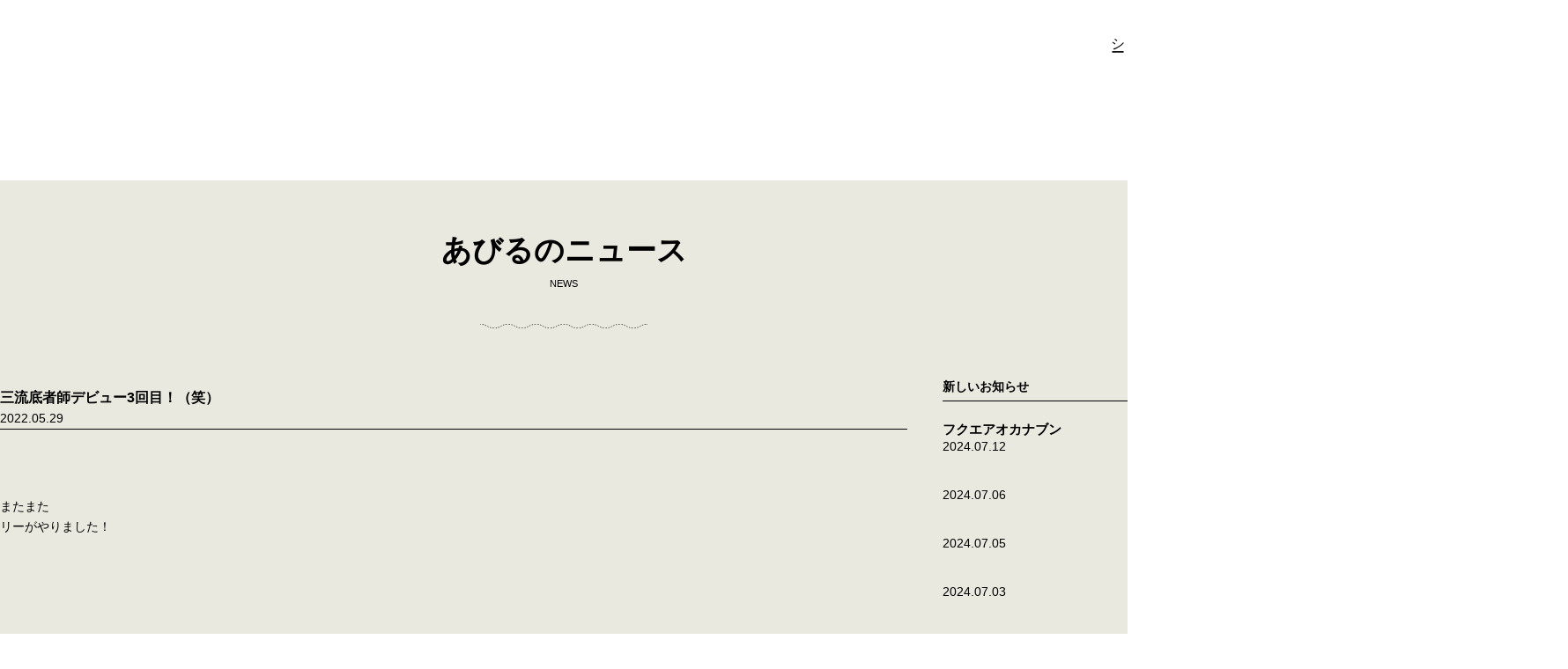

--- FILE ---
content_type: text/html; charset=UTF-8
request_url: https://abiru-goto.com/2022/05/29/%E4%B8%89%E6%B5%81%E5%BA%95%E8%80%85%E5%B8%AB%E3%83%87%E3%83%93%E3%83%A5%E3%83%BC3%E5%9B%9E%E7%9B%AE%EF%BC%81%EF%BC%88%E7%AC%91%EF%BC%89/
body_size: 7388
content:
<!DOCTYPE html>
<html lang="ja">
<head>
<meta charset="UTF-8">
<meta name="format-detection" content="telephone=no">
<script type="text/javascript" src="//ajax.googleapis.com/ajax/libs/jquery/1.11.1/jquery.min.js"></script>

<script type="text/javascript" src="https://abiru-goto.com/cms/wp-content/themes/abiru_web/assets/js/easing.js"></script>
<script type="text/javascript" src="https://abiru-goto.com/cms/wp-content/themes/abiru_web/assets/js/js-action.js?18"></script>
<link rel="stylesheet" href="https://abiru-goto.com/cms/wp-content/themes/abiru_web/assets/css/style.css?38">
<link rel="stylesheet" href="https://abiru-goto.com/cms/wp-content/themes/abiru_web/assets/css/zoomslider.css">
<meta name="viewport" content="width=device-width,initial-scale=1">
<link rel="shortcut icon" href="/favicon.ico" type="image/vnd.microsoft.icon">
<link rel="icon" href="/favicon.ico" type="image/vnd.microsoft.icon">
<!-- web font -->

<title>三流底者師デビュー3回目！（笑） - 【公式】民宿あびる｜五島を楽しむなら民宿あびる</title>
	<style>img:is([sizes="auto" i], [sizes^="auto," i]) { contain-intrinsic-size: 3000px 1500px }</style>
	
		<!-- All in One SEO 4.8.7 - aioseo.com -->
	<meta name="description" content="またまたリーがやりました！ 沖磯クエ釣り瀬泊まり。 ワンバイトのみ！ 撒き餌、飛び魚、シジュウ、フーセンボ 付" />
	<meta name="robots" content="max-image-preview:large" />
	<meta name="author" content="gotoabiru"/>
	<link rel="canonical" href="https://abiru-goto.com/2022/05/29/%e4%b8%89%e6%b5%81%e5%ba%95%e8%80%85%e5%b8%ab%e3%83%87%e3%83%93%e3%83%a5%e3%83%bc3%e5%9b%9e%e7%9b%ae%ef%bc%81%ef%bc%88%e7%ac%91%ef%bc%89/" />
	<meta name="generator" content="All in One SEO (AIOSEO) 4.8.7" />
		<meta property="og:locale" content="ja_JP" />
		<meta property="og:site_name" content="【公式】民宿あびる｜五島を楽しむなら民宿あびる - 民宿あびる｜五島を楽しむなら民宿あびる" />
		<meta property="og:type" content="article" />
		<meta property="og:title" content="三流底者師デビュー3回目！（笑） - 【公式】民宿あびる｜五島を楽しむなら民宿あびる" />
		<meta property="og:description" content="またまたリーがやりました！ 沖磯クエ釣り瀬泊まり。 ワンバイトのみ！ 撒き餌、飛び魚、シジュウ、フーセンボ 付" />
		<meta property="og:url" content="https://abiru-goto.com/2022/05/29/%e4%b8%89%e6%b5%81%e5%ba%95%e8%80%85%e5%b8%ab%e3%83%87%e3%83%93%e3%83%a5%e3%83%bc3%e5%9b%9e%e7%9b%ae%ef%bc%81%ef%bc%88%e7%ac%91%ef%bc%89/" />
		<meta property="article:published_time" content="2022-05-29T05:25:56+00:00" />
		<meta property="article:modified_time" content="2022-05-29T05:25:57+00:00" />
		<meta name="twitter:card" content="summary_large_image" />
		<meta name="twitter:title" content="三流底者師デビュー3回目！（笑） - 【公式】民宿あびる｜五島を楽しむなら民宿あびる" />
		<meta name="twitter:description" content="またまたリーがやりました！ 沖磯クエ釣り瀬泊まり。 ワンバイトのみ！ 撒き餌、飛び魚、シジュウ、フーセンボ 付" />
		<script type="application/ld+json" class="aioseo-schema">
			{"@context":"https:\/\/schema.org","@graph":[{"@type":"BlogPosting","@id":"https:\/\/abiru-goto.com\/2022\/05\/29\/%e4%b8%89%e6%b5%81%e5%ba%95%e8%80%85%e5%b8%ab%e3%83%87%e3%83%93%e3%83%a5%e3%83%bc3%e5%9b%9e%e7%9b%ae%ef%bc%81%ef%bc%88%e7%ac%91%ef%bc%89\/#blogposting","name":"\u4e09\u6d41\u5e95\u8005\u5e2b\u30c7\u30d3\u30e5\u30fc3\u56de\u76ee\uff01\uff08\u7b11\uff09 - \u3010\u516c\u5f0f\u3011\u6c11\u5bbf\u3042\u3073\u308b\uff5c\u4e94\u5cf6\u3092\u697d\u3057\u3080\u306a\u3089\u6c11\u5bbf\u3042\u3073\u308b","headline":"\u4e09\u6d41\u5e95\u8005\u5e2b\u30c7\u30d3\u30e5\u30fc3\u56de\u76ee\uff01\uff08\u7b11\uff09","author":{"@id":"https:\/\/abiru-goto.com\/author\/gotoabiru\/#author"},"publisher":{"@id":"https:\/\/abiru-goto.com\/#organization"},"image":{"@type":"ImageObject","url":"http:\/\/abiru-goto.com\/cms\/wp-content\/uploads\/2022\/05\/img_7432.jpg","@id":"https:\/\/abiru-goto.com\/2022\/05\/29\/%e4%b8%89%e6%b5%81%e5%ba%95%e8%80%85%e5%b8%ab%e3%83%87%e3%83%93%e3%83%a5%e3%83%bc3%e5%9b%9e%e7%9b%ae%ef%bc%81%ef%bc%88%e7%ac%91%ef%bc%89\/#articleImage"},"datePublished":"2022-05-29T14:25:56+09:00","dateModified":"2022-05-29T14:25:57+09:00","inLanguage":"ja","mainEntityOfPage":{"@id":"https:\/\/abiru-goto.com\/2022\/05\/29\/%e4%b8%89%e6%b5%81%e5%ba%95%e8%80%85%e5%b8%ab%e3%83%87%e3%83%93%e3%83%a5%e3%83%bc3%e5%9b%9e%e7%9b%ae%ef%bc%81%ef%bc%88%e7%ac%91%ef%bc%89\/#webpage"},"isPartOf":{"@id":"https:\/\/abiru-goto.com\/2022\/05\/29\/%e4%b8%89%e6%b5%81%e5%ba%95%e8%80%85%e5%b8%ab%e3%83%87%e3%83%93%e3%83%a5%e3%83%bc3%e5%9b%9e%e7%9b%ae%ef%bc%81%ef%bc%88%e7%ac%91%ef%bc%89\/#webpage"},"articleSection":"\u91e3\u308a, \u4e5d\u7d75\u3001\u304f\u3048\u3001\u30af\u30a8\u3001\u3042\u3089\u3001\u30a2\u30e9\u3001\u3076\u3063\u8fbc\u307f\u91e3\u308a\u3001\u30a2\u30e9\u91e3\u308a\u3001\u30af\u30a8\u91e3\u308a"},{"@type":"BreadcrumbList","@id":"https:\/\/abiru-goto.com\/2022\/05\/29\/%e4%b8%89%e6%b5%81%e5%ba%95%e8%80%85%e5%b8%ab%e3%83%87%e3%83%93%e3%83%a5%e3%83%bc3%e5%9b%9e%e7%9b%ae%ef%bc%81%ef%bc%88%e7%ac%91%ef%bc%89\/#breadcrumblist","itemListElement":[{"@type":"ListItem","@id":"https:\/\/abiru-goto.com#listItem","position":1,"name":"Home","item":"https:\/\/abiru-goto.com","nextItem":{"@type":"ListItem","@id":"https:\/\/abiru-goto.com#listItem","name":"\u304a\u77e5\u3089\u305b"}},{"@type":"ListItem","@id":"https:\/\/abiru-goto.com#listItem","position":2,"name":"\u304a\u77e5\u3089\u305b","item":"https:\/\/abiru-goto.com","nextItem":{"@type":"ListItem","@id":"https:\/\/abiru-goto.com\/category\/news\/#listItem","name":"NEWS"},"previousItem":{"@type":"ListItem","@id":"https:\/\/abiru-goto.com#listItem","name":"Home"}},{"@type":"ListItem","@id":"https:\/\/abiru-goto.com\/category\/news\/#listItem","position":3,"name":"NEWS","item":"https:\/\/abiru-goto.com\/category\/news\/","nextItem":{"@type":"ListItem","@id":"https:\/\/abiru-goto.com\/category\/news\/c_fishing\/#listItem","name":"\u91e3\u308a"},"previousItem":{"@type":"ListItem","@id":"https:\/\/abiru-goto.com#listItem","name":"\u304a\u77e5\u3089\u305b"}},{"@type":"ListItem","@id":"https:\/\/abiru-goto.com\/category\/news\/c_fishing\/#listItem","position":4,"name":"\u91e3\u308a","item":"https:\/\/abiru-goto.com\/category\/news\/c_fishing\/","nextItem":{"@type":"ListItem","@id":"https:\/\/abiru-goto.com\/2022\/05\/29\/%e4%b8%89%e6%b5%81%e5%ba%95%e8%80%85%e5%b8%ab%e3%83%87%e3%83%93%e3%83%a5%e3%83%bc3%e5%9b%9e%e7%9b%ae%ef%bc%81%ef%bc%88%e7%ac%91%ef%bc%89\/#listItem","name":"\u4e09\u6d41\u5e95\u8005\u5e2b\u30c7\u30d3\u30e5\u30fc3\u56de\u76ee\uff01\uff08\u7b11\uff09"},"previousItem":{"@type":"ListItem","@id":"https:\/\/abiru-goto.com\/category\/news\/#listItem","name":"NEWS"}},{"@type":"ListItem","@id":"https:\/\/abiru-goto.com\/2022\/05\/29\/%e4%b8%89%e6%b5%81%e5%ba%95%e8%80%85%e5%b8%ab%e3%83%87%e3%83%93%e3%83%a5%e3%83%bc3%e5%9b%9e%e7%9b%ae%ef%bc%81%ef%bc%88%e7%ac%91%ef%bc%89\/#listItem","position":5,"name":"\u4e09\u6d41\u5e95\u8005\u5e2b\u30c7\u30d3\u30e5\u30fc3\u56de\u76ee\uff01\uff08\u7b11\uff09","previousItem":{"@type":"ListItem","@id":"https:\/\/abiru-goto.com\/category\/news\/c_fishing\/#listItem","name":"\u91e3\u308a"}}]},{"@type":"Organization","@id":"https:\/\/abiru-goto.com\/#organization","name":"\u3010\u516c\u5f0f\u3011\u6c11\u5bbf\u3042\u3073\u308b\uff5c\u4e94\u5cf6\u3092\u697d\u3057\u3080\u306a\u3089\u6c11\u5bbf\u3042\u3073\u308b","description":"\u6c11\u5bbf\u3042\u3073\u308b\uff5c\u4e94\u5cf6\u3092\u697d\u3057\u3080\u306a\u3089\u6c11\u5bbf\u3042\u3073\u308b","url":"https:\/\/abiru-goto.com\/"},{"@type":"Person","@id":"https:\/\/abiru-goto.com\/author\/gotoabiru\/#author","url":"https:\/\/abiru-goto.com\/author\/gotoabiru\/","name":"gotoabiru","image":{"@type":"ImageObject","@id":"https:\/\/abiru-goto.com\/2022\/05\/29\/%e4%b8%89%e6%b5%81%e5%ba%95%e8%80%85%e5%b8%ab%e3%83%87%e3%83%93%e3%83%a5%e3%83%bc3%e5%9b%9e%e7%9b%ae%ef%bc%81%ef%bc%88%e7%ac%91%ef%bc%89\/#authorImage","url":"https:\/\/secure.gravatar.com\/avatar\/7a4237e1e3f06065abb84415ca926aecd755673ee53a1159b93359acf13acc62?s=96&d=mm&r=g","width":96,"height":96,"caption":"gotoabiru"}},{"@type":"WebPage","@id":"https:\/\/abiru-goto.com\/2022\/05\/29\/%e4%b8%89%e6%b5%81%e5%ba%95%e8%80%85%e5%b8%ab%e3%83%87%e3%83%93%e3%83%a5%e3%83%bc3%e5%9b%9e%e7%9b%ae%ef%bc%81%ef%bc%88%e7%ac%91%ef%bc%89\/#webpage","url":"https:\/\/abiru-goto.com\/2022\/05\/29\/%e4%b8%89%e6%b5%81%e5%ba%95%e8%80%85%e5%b8%ab%e3%83%87%e3%83%93%e3%83%a5%e3%83%bc3%e5%9b%9e%e7%9b%ae%ef%bc%81%ef%bc%88%e7%ac%91%ef%bc%89\/","name":"\u4e09\u6d41\u5e95\u8005\u5e2b\u30c7\u30d3\u30e5\u30fc3\u56de\u76ee\uff01\uff08\u7b11\uff09 - \u3010\u516c\u5f0f\u3011\u6c11\u5bbf\u3042\u3073\u308b\uff5c\u4e94\u5cf6\u3092\u697d\u3057\u3080\u306a\u3089\u6c11\u5bbf\u3042\u3073\u308b","description":"\u307e\u305f\u307e\u305f\u30ea\u30fc\u304c\u3084\u308a\u307e\u3057\u305f\uff01 \u6c96\u78ef\u30af\u30a8\u91e3\u308a\u702c\u6cca\u307e\u308a\u3002 \u30ef\u30f3\u30d0\u30a4\u30c8\u306e\u307f\uff01 \u6492\u304d\u990c\u3001\u98db\u3073\u9b5a\u3001\u30b7\u30b8\u30e5\u30a6\u3001\u30d5\u30fc\u30bb\u30f3\u30dc \u4ed8","inLanguage":"ja","isPartOf":{"@id":"https:\/\/abiru-goto.com\/#website"},"breadcrumb":{"@id":"https:\/\/abiru-goto.com\/2022\/05\/29\/%e4%b8%89%e6%b5%81%e5%ba%95%e8%80%85%e5%b8%ab%e3%83%87%e3%83%93%e3%83%a5%e3%83%bc3%e5%9b%9e%e7%9b%ae%ef%bc%81%ef%bc%88%e7%ac%91%ef%bc%89\/#breadcrumblist"},"author":{"@id":"https:\/\/abiru-goto.com\/author\/gotoabiru\/#author"},"creator":{"@id":"https:\/\/abiru-goto.com\/author\/gotoabiru\/#author"},"datePublished":"2022-05-29T14:25:56+09:00","dateModified":"2022-05-29T14:25:57+09:00"},{"@type":"WebSite","@id":"https:\/\/abiru-goto.com\/#website","url":"https:\/\/abiru-goto.com\/","name":"\u3010\u516c\u5f0f\u3011\u6c11\u5bbf\u3042\u3073\u308b\uff5c\u4e94\u5cf6\u3092\u697d\u3057\u3080\u306a\u3089\u6c11\u5bbf\u3042\u3073\u308b","description":"\u6c11\u5bbf\u3042\u3073\u308b\uff5c\u4e94\u5cf6\u3092\u697d\u3057\u3080\u306a\u3089\u6c11\u5bbf\u3042\u3073\u308b","inLanguage":"ja","publisher":{"@id":"https:\/\/abiru-goto.com\/#organization"}}]}
		</script>
		<!-- All in One SEO -->

<link rel='stylesheet' id='gtranslate-style-css' href='https://abiru-goto.com/cms/wp-content/plugins/gtranslate/gtranslate-style24.css?ver=6.8.3' type='text/css' media='all' />
<link rel='stylesheet' id='wp-block-library-css' href='https://abiru-goto.com/cms/wp-includes/css/dist/block-library/style.min.css?ver=6.8.3' type='text/css' media='all' />
<style id='classic-theme-styles-inline-css' type='text/css'>
/*! This file is auto-generated */
.wp-block-button__link{color:#fff;background-color:#32373c;border-radius:9999px;box-shadow:none;text-decoration:none;padding:calc(.667em + 2px) calc(1.333em + 2px);font-size:1.125em}.wp-block-file__button{background:#32373c;color:#fff;text-decoration:none}
</style>
<style id='global-styles-inline-css' type='text/css'>
:root{--wp--preset--aspect-ratio--square: 1;--wp--preset--aspect-ratio--4-3: 4/3;--wp--preset--aspect-ratio--3-4: 3/4;--wp--preset--aspect-ratio--3-2: 3/2;--wp--preset--aspect-ratio--2-3: 2/3;--wp--preset--aspect-ratio--16-9: 16/9;--wp--preset--aspect-ratio--9-16: 9/16;--wp--preset--color--black: #000000;--wp--preset--color--cyan-bluish-gray: #abb8c3;--wp--preset--color--white: #ffffff;--wp--preset--color--pale-pink: #f78da7;--wp--preset--color--vivid-red: #cf2e2e;--wp--preset--color--luminous-vivid-orange: #ff6900;--wp--preset--color--luminous-vivid-amber: #fcb900;--wp--preset--color--light-green-cyan: #7bdcb5;--wp--preset--color--vivid-green-cyan: #00d084;--wp--preset--color--pale-cyan-blue: #8ed1fc;--wp--preset--color--vivid-cyan-blue: #0693e3;--wp--preset--color--vivid-purple: #9b51e0;--wp--preset--gradient--vivid-cyan-blue-to-vivid-purple: linear-gradient(135deg,rgba(6,147,227,1) 0%,rgb(155,81,224) 100%);--wp--preset--gradient--light-green-cyan-to-vivid-green-cyan: linear-gradient(135deg,rgb(122,220,180) 0%,rgb(0,208,130) 100%);--wp--preset--gradient--luminous-vivid-amber-to-luminous-vivid-orange: linear-gradient(135deg,rgba(252,185,0,1) 0%,rgba(255,105,0,1) 100%);--wp--preset--gradient--luminous-vivid-orange-to-vivid-red: linear-gradient(135deg,rgba(255,105,0,1) 0%,rgb(207,46,46) 100%);--wp--preset--gradient--very-light-gray-to-cyan-bluish-gray: linear-gradient(135deg,rgb(238,238,238) 0%,rgb(169,184,195) 100%);--wp--preset--gradient--cool-to-warm-spectrum: linear-gradient(135deg,rgb(74,234,220) 0%,rgb(151,120,209) 20%,rgb(207,42,186) 40%,rgb(238,44,130) 60%,rgb(251,105,98) 80%,rgb(254,248,76) 100%);--wp--preset--gradient--blush-light-purple: linear-gradient(135deg,rgb(255,206,236) 0%,rgb(152,150,240) 100%);--wp--preset--gradient--blush-bordeaux: linear-gradient(135deg,rgb(254,205,165) 0%,rgb(254,45,45) 50%,rgb(107,0,62) 100%);--wp--preset--gradient--luminous-dusk: linear-gradient(135deg,rgb(255,203,112) 0%,rgb(199,81,192) 50%,rgb(65,88,208) 100%);--wp--preset--gradient--pale-ocean: linear-gradient(135deg,rgb(255,245,203) 0%,rgb(182,227,212) 50%,rgb(51,167,181) 100%);--wp--preset--gradient--electric-grass: linear-gradient(135deg,rgb(202,248,128) 0%,rgb(113,206,126) 100%);--wp--preset--gradient--midnight: linear-gradient(135deg,rgb(2,3,129) 0%,rgb(40,116,252) 100%);--wp--preset--font-size--small: 13px;--wp--preset--font-size--medium: 20px;--wp--preset--font-size--large: 36px;--wp--preset--font-size--x-large: 42px;--wp--preset--spacing--20: 0.44rem;--wp--preset--spacing--30: 0.67rem;--wp--preset--spacing--40: 1rem;--wp--preset--spacing--50: 1.5rem;--wp--preset--spacing--60: 2.25rem;--wp--preset--spacing--70: 3.38rem;--wp--preset--spacing--80: 5.06rem;--wp--preset--shadow--natural: 6px 6px 9px rgba(0, 0, 0, 0.2);--wp--preset--shadow--deep: 12px 12px 50px rgba(0, 0, 0, 0.4);--wp--preset--shadow--sharp: 6px 6px 0px rgba(0, 0, 0, 0.2);--wp--preset--shadow--outlined: 6px 6px 0px -3px rgba(255, 255, 255, 1), 6px 6px rgba(0, 0, 0, 1);--wp--preset--shadow--crisp: 6px 6px 0px rgba(0, 0, 0, 1);}:where(.is-layout-flex){gap: 0.5em;}:where(.is-layout-grid){gap: 0.5em;}body .is-layout-flex{display: flex;}.is-layout-flex{flex-wrap: wrap;align-items: center;}.is-layout-flex > :is(*, div){margin: 0;}body .is-layout-grid{display: grid;}.is-layout-grid > :is(*, div){margin: 0;}:where(.wp-block-columns.is-layout-flex){gap: 2em;}:where(.wp-block-columns.is-layout-grid){gap: 2em;}:where(.wp-block-post-template.is-layout-flex){gap: 1.25em;}:where(.wp-block-post-template.is-layout-grid){gap: 1.25em;}.has-black-color{color: var(--wp--preset--color--black) !important;}.has-cyan-bluish-gray-color{color: var(--wp--preset--color--cyan-bluish-gray) !important;}.has-white-color{color: var(--wp--preset--color--white) !important;}.has-pale-pink-color{color: var(--wp--preset--color--pale-pink) !important;}.has-vivid-red-color{color: var(--wp--preset--color--vivid-red) !important;}.has-luminous-vivid-orange-color{color: var(--wp--preset--color--luminous-vivid-orange) !important;}.has-luminous-vivid-amber-color{color: var(--wp--preset--color--luminous-vivid-amber) !important;}.has-light-green-cyan-color{color: var(--wp--preset--color--light-green-cyan) !important;}.has-vivid-green-cyan-color{color: var(--wp--preset--color--vivid-green-cyan) !important;}.has-pale-cyan-blue-color{color: var(--wp--preset--color--pale-cyan-blue) !important;}.has-vivid-cyan-blue-color{color: var(--wp--preset--color--vivid-cyan-blue) !important;}.has-vivid-purple-color{color: var(--wp--preset--color--vivid-purple) !important;}.has-black-background-color{background-color: var(--wp--preset--color--black) !important;}.has-cyan-bluish-gray-background-color{background-color: var(--wp--preset--color--cyan-bluish-gray) !important;}.has-white-background-color{background-color: var(--wp--preset--color--white) !important;}.has-pale-pink-background-color{background-color: var(--wp--preset--color--pale-pink) !important;}.has-vivid-red-background-color{background-color: var(--wp--preset--color--vivid-red) !important;}.has-luminous-vivid-orange-background-color{background-color: var(--wp--preset--color--luminous-vivid-orange) !important;}.has-luminous-vivid-amber-background-color{background-color: var(--wp--preset--color--luminous-vivid-amber) !important;}.has-light-green-cyan-background-color{background-color: var(--wp--preset--color--light-green-cyan) !important;}.has-vivid-green-cyan-background-color{background-color: var(--wp--preset--color--vivid-green-cyan) !important;}.has-pale-cyan-blue-background-color{background-color: var(--wp--preset--color--pale-cyan-blue) !important;}.has-vivid-cyan-blue-background-color{background-color: var(--wp--preset--color--vivid-cyan-blue) !important;}.has-vivid-purple-background-color{background-color: var(--wp--preset--color--vivid-purple) !important;}.has-black-border-color{border-color: var(--wp--preset--color--black) !important;}.has-cyan-bluish-gray-border-color{border-color: var(--wp--preset--color--cyan-bluish-gray) !important;}.has-white-border-color{border-color: var(--wp--preset--color--white) !important;}.has-pale-pink-border-color{border-color: var(--wp--preset--color--pale-pink) !important;}.has-vivid-red-border-color{border-color: var(--wp--preset--color--vivid-red) !important;}.has-luminous-vivid-orange-border-color{border-color: var(--wp--preset--color--luminous-vivid-orange) !important;}.has-luminous-vivid-amber-border-color{border-color: var(--wp--preset--color--luminous-vivid-amber) !important;}.has-light-green-cyan-border-color{border-color: var(--wp--preset--color--light-green-cyan) !important;}.has-vivid-green-cyan-border-color{border-color: var(--wp--preset--color--vivid-green-cyan) !important;}.has-pale-cyan-blue-border-color{border-color: var(--wp--preset--color--pale-cyan-blue) !important;}.has-vivid-cyan-blue-border-color{border-color: var(--wp--preset--color--vivid-cyan-blue) !important;}.has-vivid-purple-border-color{border-color: var(--wp--preset--color--vivid-purple) !important;}.has-vivid-cyan-blue-to-vivid-purple-gradient-background{background: var(--wp--preset--gradient--vivid-cyan-blue-to-vivid-purple) !important;}.has-light-green-cyan-to-vivid-green-cyan-gradient-background{background: var(--wp--preset--gradient--light-green-cyan-to-vivid-green-cyan) !important;}.has-luminous-vivid-amber-to-luminous-vivid-orange-gradient-background{background: var(--wp--preset--gradient--luminous-vivid-amber-to-luminous-vivid-orange) !important;}.has-luminous-vivid-orange-to-vivid-red-gradient-background{background: var(--wp--preset--gradient--luminous-vivid-orange-to-vivid-red) !important;}.has-very-light-gray-to-cyan-bluish-gray-gradient-background{background: var(--wp--preset--gradient--very-light-gray-to-cyan-bluish-gray) !important;}.has-cool-to-warm-spectrum-gradient-background{background: var(--wp--preset--gradient--cool-to-warm-spectrum) !important;}.has-blush-light-purple-gradient-background{background: var(--wp--preset--gradient--blush-light-purple) !important;}.has-blush-bordeaux-gradient-background{background: var(--wp--preset--gradient--blush-bordeaux) !important;}.has-luminous-dusk-gradient-background{background: var(--wp--preset--gradient--luminous-dusk) !important;}.has-pale-ocean-gradient-background{background: var(--wp--preset--gradient--pale-ocean) !important;}.has-electric-grass-gradient-background{background: var(--wp--preset--gradient--electric-grass) !important;}.has-midnight-gradient-background{background: var(--wp--preset--gradient--midnight) !important;}.has-small-font-size{font-size: var(--wp--preset--font-size--small) !important;}.has-medium-font-size{font-size: var(--wp--preset--font-size--medium) !important;}.has-large-font-size{font-size: var(--wp--preset--font-size--large) !important;}.has-x-large-font-size{font-size: var(--wp--preset--font-size--x-large) !important;}
:where(.wp-block-post-template.is-layout-flex){gap: 1.25em;}:where(.wp-block-post-template.is-layout-grid){gap: 1.25em;}
:where(.wp-block-columns.is-layout-flex){gap: 2em;}:where(.wp-block-columns.is-layout-grid){gap: 2em;}
:root :where(.wp-block-pullquote){font-size: 1.5em;line-height: 1.6;}
</style>
<link rel='stylesheet' id='wp-pagenavi-css' href='https://abiru-goto.com/cms/wp-content/plugins/wp-pagenavi/pagenavi-css.css?ver=2.70' type='text/css' media='all' />
<link rel="icon" href="https://abiru-goto.com/cms/wp-content/uploads/2017/07/cropped-footer-logo-32x32.png" sizes="32x32" />
<link rel="icon" href="https://abiru-goto.com/cms/wp-content/uploads/2017/07/cropped-footer-logo-192x192.png" sizes="192x192" />
<link rel="apple-touch-icon" href="https://abiru-goto.com/cms/wp-content/uploads/2017/07/cropped-footer-logo-180x180.png" />
<meta name="msapplication-TileImage" content="https://abiru-goto.com/cms/wp-content/uploads/2017/07/cropped-footer-logo-270x270.png" />

<!-- Google tag (gtag.js) -->
<script async src="https://www.googletagmanager.com/gtag/js?id=G-SE83L11TW0"></script>
<script>
  window.dataLayer = window.dataLayer || [];
  function gtag(){dataLayer.push(arguments);}
  gtag('js', new Date());

  gtag('config', 'G-SE83L11TW0');
</script>
</head>
<body class="wp-singular post-template-default single single-post postid-3898 single-format-standard wp-theme-abiru_web">
<div id="wrapper">

            <header id="header">
            <div class="header__flex flex">

                <div class="header__logo"><a href="/"><img src="https://abiru-goto.com/cms/wp-content/themes/abiru_web/assets/img/common/logo.svg" alt="民宿あびる"></a></div>

                <div class="header__logo__fixed"><a href="/"><img src="https://abiru-goto.com/cms/wp-content/themes/abiru_web/assets/img/common/logo_fixed.svg" alt="民宿あびる"></a></div>


                <div class="header__right">

                    <nav>
                        <div class="in">
                        <ul>
                            <li class="menu_01"><a href="/about/">民宿あびるについて</a></li>
                            <li class="menu_02"><a href="/cook/">あびる自慢の漁師めし</a></li>
                            <li class="menu_03"><a href="/plan/">お得なプラン</a></li>
                            <li class="menu_04"><a href="/fishing/">釣りを楽しむ</a></li>
                            <li class="menu_05"><a href="/spot/">岐宿の観光地</a></li>
                            <li class="menu_06"><a href="/news/">あびるのニュース</a></li>
                        </ul>

                        <ul>
                            <li class="menu_07"><a href="/faq/">よくあるご質問</a></li>
                            <li class="menu_08"><a href="/contact/">お問い合わせ</a></li>
                            <li class="menu_09"><a href="/access/">アクセス</a></li>
                            <li class="menu_09"><a href="/2022/10/26/cancel/">キャンセルポリシー</a></li>
                        </ul>

                        <div class="header__lang2">
                            <ul>
                                <li class="menu_10"><a href="#" onclick="doGTranslate('ja|ja');return false;" title="Japanese" class="glink nturl notranslate">日本語</a></li>
                                <li class="menu_10"><a href="#" onclick="doGTranslate('ja|en');return false;" title="English" class="glink nturl notranslate">English</a></li>
                                <li class="menu_10"><a href="#" onclick="doGTranslate('ja|zh-CN');return false;" title="Chinese (Simplified)" class="glink nturl notranslate">中文</a></li>
                                <li class="menu_10"><a href="#" onclick="doGTranslate('ja|ko');return false;" title="Korean" class="glink nturl notranslate">단어</a></li>
                            </ul>
                            <div id="google_translate_element2"></div>
                        </div>

                        </div>

                    </nav>

                    <a class="menu-trigger">
                      <span></span>
                      <span></span>
                      <span></span>
                    </a>

                    <div class="header__lang">
                        <ul>
                            <li><a href="#" onclick="doGTranslate('ja|ja');return false;" title="Japanese" class="glink nturl notranslate">日本語</a></li>
                            <li><a href="#" onclick="doGTranslate('ja|en');return false;" title="English" class="glink nturl notranslate">English</a></li>
                            <li><a href="#" onclick="doGTranslate('ja|zh-CN');return false;" title="Chinese (Simplified)" class="glink nturl notranslate">中文</a></li>
                            <li><a href="#" onclick="doGTranslate('ja|ko');return false;" title="Korean" class="glink nturl notranslate">단어</a></li>
                        </ul>
                        <div id="google_translate_element2"></div>
                    </div>
                </div>
            </div>
        </header>
    





<main class="news_main">
  <section class="top_news">
    <div class="top_news__wrap wrap">
    <div class="page__ttl">
      <h1>あびるのニュース</h1>
      <p class="eng">NEWS</p>
    </div>

    <div id="blog_inner" class="cf">
      <div class="archiveWrap singleposts">
                <article class="cf">
          <div class="titSet">
              <h1 class="postTit">三流底者師デビュー3回目！（笑）</h1>
              <em class="dateCate">2022.05.29</em>
          </div><!-- titSet End -->
          <div class="post">
            
<p>またまた<br />リーがやりました！</p>



<p>沖磯<br />クエ釣り瀬泊まり。</p>



<p>ワンバイトのみ！</p>



<p>撒き餌、飛び魚、シジュウ、フーセンボ</p>



<p>付け餌、グルクン</p>



<p>付け餌のグルクンは私があげたので<br />クエの半身は私の物ですね！（笑）</p>



<figure class="wp-block-image size-large"><img fetchpriority="high" decoding="async" width="768" height="1024" src="http://abiru-goto.com/cms/wp-content/uploads/2022/05/img_7432-768x1024.jpg" alt="" class="wp-image-3897" srcset="https://abiru-goto.com/cms/wp-content/uploads/2022/05/img_7432-768x1024.jpg 768w, https://abiru-goto.com/cms/wp-content/uploads/2022/05/img_7432-225x300.jpg 225w, https://abiru-goto.com/cms/wp-content/uploads/2022/05/img_7432-1152x1536.jpg 1152w, https://abiru-goto.com/cms/wp-content/uploads/2022/05/img_7432-1536x2048.jpg 1536w, https://abiru-goto.com/cms/wp-content/uploads/2022/05/img_7432-118x157.jpg 118w, https://abiru-goto.com/cms/wp-content/uploads/2022/05/img_7432-124x165.jpg 124w, https://abiru-goto.com/cms/wp-content/uploads/2022/05/img_7432-scaled.jpg 1920w" sizes="(max-width: 768px) 100vw, 768px" /></figure>



<h1 class="wp-block-heading">九絵</h1>



<h1 class="wp-block-heading">クエ</h1>



<h1 class="wp-block-heading">くえ</h1>



<h1 class="wp-block-heading">ぶっ込み釣り</h1>



<h1 class="wp-block-heading">底物師</h1>



<h1 class="wp-block-heading">沖磯</h1>



<h1 class="wp-block-heading">アラ釣り</h1>



<h1 class="wp-block-heading">クエ釣り</h1>



<h1 class="wp-block-heading">磯釣り</h1>



<h1 class="wp-block-heading">五島列島</h1>



<h1 class="wp-block-heading">五島</h1>



<h1 class="wp-block-heading">福江島</h1>



<h1 class="wp-block-heading">岐宿町</h1>



<h1 class="wp-block-heading">水の浦港</h1>



<h1 class="wp-block-heading">五島海王</h1>



<h1 class="wp-block-heading">五島遊漁船</h1>



<h1 class="wp-block-heading">五島釣り船</h1>



<h1 class="wp-block-heading">五島瀬渡し</h1>



<h1 class="wp-block-heading">五島姫島</h1>



<h1 class="wp-block-heading">民宿あびる</h1>
          </div>


          <div class="u-ta-c top_news__wrap__btn">
          <div class="top_news__btn blue__btn">
          <p><a href="/news/">ニュース一覧に戻る</a></p>
          </div>
          </div>


        </article><!-- archiveList End -->
        
     
      </div><!-- archiveWrap End -->

      
  <aside id="sidebar">

  <section id="sidebar_new">
    <p class="label">新しいお知らせ</p>

      <div class="list">
                  <div class="col_side">
        <div class="cf"><a href="https://abiru-goto.com/2024/07/12/%e3%83%95%e3%82%af%e3%82%a8%e3%82%a2%e3%82%aa%e3%82%ab%e3%83%8a%e3%83%96%e3%83%b3/">

        <div class="info">
            <p class="ttl"><a href="https://abiru-goto.com/2024/07/12/%e3%83%95%e3%82%af%e3%82%a8%e3%82%a2%e3%82%aa%e3%82%ab%e3%83%8a%e3%83%96%e3%83%b3/">フクエアオカナブン</a></p>
            <div class="cat">2024.07.12</div>
        </div>
      </a></div>
      </div>

          <div class="col_side">
        <div class="cf"><a href="https://abiru-goto.com/2024/07/06/4281/">

        <div class="info">
            <p class="ttl"><a href="https://abiru-goto.com/2024/07/06/4281/"></a></p>
            <div class="cat">2024.07.06</div>
        </div>
      </a></div>
      </div>

          <div class="col_side">
        <div class="cf"><a href="https://abiru-goto.com/2024/07/05/4276/">

        <div class="info">
            <p class="ttl"><a href="https://abiru-goto.com/2024/07/05/4276/"></a></p>
            <div class="cat">2024.07.05</div>
        </div>
      </a></div>
      </div>

          <div class="col_side">
        <div class="cf"><a href="https://abiru-goto.com/2024/07/03/4270/">

        <div class="info">
            <p class="ttl"><a href="https://abiru-goto.com/2024/07/03/4270/"></a></p>
            <div class="cat">2024.07.03</div>
        </div>
      </a></div>
      </div>

          <div class="col_side">
        <div class="cf"><a href="https://abiru-goto.com/2024/07/02/4264/">

        <div class="info">
            <p class="ttl"><a href="https://abiru-goto.com/2024/07/02/4264/"></a></p>
            <div class="cat">2024.07.02</div>
        </div>
      </a></div>
      </div>

          <div class="col_side">
        <div class="cf"><a href="https://abiru-goto.com/2024/07/01/4260/">

        <div class="info">
            <p class="ttl"><a href="https://abiru-goto.com/2024/07/01/4260/"></a></p>
            <div class="cat">2024.07.01</div>
        </div>
      </a></div>
      </div>

          </div>
  </section>
</aside>    </div>

    </div>
  </section>
</main>





  <footer class="footer">

    
    <div class="footer__tel">
      <p>お電話でのお問合せは
      <p class="tel"><img src="https://abiru-goto.com/cms/wp-content/themes/abiru_web/assets/img/common/tel.svg" alt="0959-82-0251"></p>
      <p class="footer__tel__time">営業時間　11:30〜20:00 (日曜日定休)</p>
    </div>


    <div class="footer__logo">
      <p><img src="https://abiru-goto.com/cms/wp-content/themes/abiru_web/assets/img/common/logo.svg" alt="民宿あびる"></p>
    </div>

  </footer>
</div>
<script type="text/javascript" src="//ajax.googleapis.com/ajax/libs/jquery/1.11.1/jquery.min.js"></script>

<script type="text/javascript" src="https://abiru-goto.com/cms/wp-content/themes/abiru_web/assets/js/modernizr-2.6.2.min.js"></script>
<script type="text/javascript" src="https://abiru-goto.com/cms/wp-content/themes/abiru_web/assets/js/jquery.zoomslider.min.js"></script>

<script type="speculationrules">
{"prefetch":[{"source":"document","where":{"and":[{"href_matches":"\/*"},{"not":{"href_matches":["\/cms\/wp-*.php","\/cms\/wp-admin\/*","\/cms\/wp-content\/uploads\/*","\/cms\/wp-content\/*","\/cms\/wp-content\/plugins\/*","\/cms\/wp-content\/themes\/abiru_web\/*","\/*\\?(.+)"]}},{"not":{"selector_matches":"a[rel~=\"nofollow\"]"}},{"not":{"selector_matches":".no-prefetch, .no-prefetch a"}}]},"eagerness":"conservative"}]}
</script>
<script>
function googleTranslateElementInit2() {new google.translate.TranslateElement({pageLanguage: 'ja',autoDisplay: false}, 'google_translate_element2');}
</script><script src="//translate.google.com/translate_a/element.js?cb=googleTranslateElementInit2"></script>


<script>
function GTranslateGetCurrentLang() {var keyValue = document['cookie'].match('(^|;) ?googtrans=([^;]*)(;|$)');return keyValue ? keyValue[2].split('/')[2] : null;}
function GTranslateFireEvent(element,event){try{if(document.createEventObject){var evt=document.createEventObject();element.fireEvent('on'+event,evt)}else{var evt=document.createEvent('HTMLEvents');evt.initEvent(event,true,true);element.dispatchEvent(evt)}}catch(e){}}
function doGTranslate(lang_pair){if(lang_pair.value)lang_pair=lang_pair.value;if(lang_pair=='')return;var lang=lang_pair.split('|')[1];if(GTranslateGetCurrentLang() == null && lang == lang_pair.split('|')[0])return;var teCombo;var sel=document.getElementsByTagName('select');for(var i=0;i<sel.length;i++)if(sel[i].className.indexOf('goog-te-combo')!=-1){teCombo=sel[i];break;}if(document.getElementById('google_translate_element2')==null||document.getElementById('google_translate_element2').innerHTML.length==0||teCombo.length==0||teCombo.innerHTML.length==0){setTimeout(function(){doGTranslate(lang_pair)},500)}else{teCombo.value=lang;GTranslateFireEvent(teCombo,'change');GTranslateFireEvent(teCombo,'change')}}
</script>


</body>
</html>









--- FILE ---
content_type: text/css
request_url: https://abiru-goto.com/cms/wp-content/themes/abiru_web/assets/css/style.css?38
body_size: 8260
content:
@charset "UTF-8";
/*
Theme Name: kiqras
Description: kiqras Theme
Author: kiqras
*/
/* Scss Document */
/*color*/
/* responsive */
html {
  line-height: 1.15;
  box-sizing: border-box;
  font-size: 62.5%;
}

*,
*::before,
*::after {
  box-sizing: inherit;
}

@media print {
  body {
    -webkit-print-color-adjust: exact;
  }
}
body {
  min-width: 100%;
  margin: 0;
  background: #ffffff;
  font-size: 1.5rem;
  line-height: 1.7;
  color: #000000;
  font-family: "ヒラギノ明朝 Pro", "Hiragino Kaku Gothic ProN", "ＭＳ Ｐゴシック", Meiryo, sans-serif;
}

main {
  width: 100%;
}

a {
  color: #000000;
  transition: 0.25s;
}
a:hover {
  opacity: 0.6;
}

img {
  max-width: 100%;
  height: auto;
  border-style: none;
  vertical-align: middle;
}

svg {
  width: 100%;
  height: auto;
  border-style: none;
  vertical-align: middle;
}

img[src$=".svg"],
img[src$=".svgz"] {
  width: 100%;
}

p {
  margin: 0;
}

button,
input,
optgroup,
select,
textarea {
  font-family: inherit;
  /* 1 */
  font-size: 100%;
  /* 1 */
  line-height: 1.15;
  /* 1 */
  margin: 0;
  /* 2 */
}

button,
input {
  /* 1 */
  overflow: visible;
}

input[type=submit],
input[type=button] {
  border-radius: 0;
  -webkit-box-sizing: content-box;
  -webkit-appearance: button;
  -moz-appearance: button;
       appearance: button;
  border: none;
  box-sizing: border-box;
  cursor: pointer;
}

input[type=submit]::-webkit-search-decoration,
input[type=button]::-webkit-search-decoration {
  display: none;
}

input[type=submit]::focus,
input[type=button]::focus {
  outline-offset: -2px;
}

button,
select {
  text-transform: none;
}

table {
  border-collapse: collapse;
  border-spacing: 0;
}

h1,
h2,
h3,
h4,
h5,
h6 {
  margin: 0;
}

ul,
ol,
li,
dl,
dt,
dd {
  margin: 0;
  padding: 0;
  list-style: none;
}

address {
  font-style: normal;
}

figcaption,
figure,
main {
  /* 1 */
  display: block;
}

figure {
  margin: 0;
}

/* bg-img text */
.u-bg-text {
  text-indent: 100%;
  overflow: hidden;
  display: block;
  white-space: nowrap;
}

/*align*/
.u-ta-l {
  text-align: left;
}

.u-ta-c {
  text-align: center;
}

.u-ta-r {
  text-align: right;
}

/*font-size*/
@media print, screen and (min-width: 750px) {
  .u-fs-xs {
    font-size: 12px;
    font-size: 1.2rem;
  }

  .u-fs-s {
    font-size: 14px;
    font-size: 1.4rem;
  }

  .u-fs {
    font-size: 18px;
    font-size: 1.8rem;
  }

  .u-fs-l {
    font-size: 21px;
    font-size: 2.1rem;
  }

  .u-fs-xl {
    font-size: 26px;
    font-size: 2.6rem;
  }

  .u-fs-20 {
    font-size: 20px;
    font-size: 2rem;
  }
}
@media screen and (max-width: 749px) {
  .u-fs-xs {
    font-size: 12px;
    font-size: 1.2rem;
  }

  .u-fs-s {
    font-size: 13px;
    font-size: 1.3rem;
  }

  .u-fs {
    font-size: 15px;
    font-size: 1.5rem;
  }

  .u-fs-l {
    font-size: 18px;
    font-size: 1.8rem;
  }

  .u-fs-xl {
    font-size: 22px;
    font-size: 2.2rem;
  }

  .u-fs-20 {
    font-size: 18px;
    font-size: 1.8rem;
  }
}
.u-fw-b {
  font-weight: bold;
}

/* margin */
.u-mb100 {
  margin-bottom: 100px;
}

.u-mb80 {
  margin-bottom: 80px;
}

.u-mb70 {
  margin-bottom: 70px;
}

.u-mb60 {
  margin-bottom: 60px;
}

.u-mt30 {
  margin-top: 30px;
}

.u-mt50 {
  margin-top: 50px;
}

.u-mb50 {
  margin-bottom: 50px;
}

.u-mb40 {
  margin-bottom: 40px;
}

.u-mb30 {
  margin-bottom: 30px;
}

.u-mb20 {
  margin-bottom: 20px;
}

.u-mb15 {
  margin-bottom: 15px;
}

/* padding */
.u-pd100 {
  padding-bottom: 100px;
}

.u-pd80 {
  padding-bottom: 80px;
}

.u-pd50 {
  padding-bottom: 50px;
}

.u-pd40 {
  padding-bottom: 40px;
}

.u-pd20 {
  padding-bottom: 20px;
}

.u-pd-em {
  padding-left: 1em;
}

/*line-height*/
.u-lh120 {
  line-height: 1.2;
}

.u-lh150 {
  line-height: 1.5;
}

.u-lh180 {
  line-height: 1.8;
}

.u-lh200 {
  line-height: 2;
}

/*a color*/
.u-text-link {
  color: #000000;
  transition: 0.2s;
}
.u-text-link:hover {
  opacity: 0.7;
}

/*display*/
.u-dis-i {
  display: inline;
}
.u-dis-i * {
  display: inherit;
}

.u-dis-ib {
  display: inline-block;
}

.u-dis-b {
  display: block;
}

/*flex*/
.u-ai-c {
  align-items: center;
}

/*position*/
.u-pos-rt {
  position: relative;
}

.u-pos-al {
  position: absolute;
  left: 0;
  top: 0;
}

@media screen and (max-width: 749px) {
  h2 {
    font-size: 1.3em;
  }
}

/*text-deco*/
.u-cycle {
  position: relative;
  padding-left: 1.25em;
}
.u-cycle::before {
  content: "◯";
  position: absolute;
  left: 0;
}

/*before after*/
.u-ba {
  content: "";
  display: block;
  position: absolute;
}

/* dis */
.u-sp-view {
  display: none !important;
}

@media screen and (max-width: 749px) {
  .u-pc-view {
    display: none !important;
  }

  .u-sp-view {
    display: inherit !important;
  }
}
/* cycle */
.u-cycle01,
.u-cycle02 {
  width: 120px;
  height: 120px;
  border-radius: 50%;
  display: block;
}

.u-cycle01 {
  background-color: #231815;
}

.u-cycle02 {
  background-color: #ffffff;
}

/*ie11*/
.u-ie-flex-h {
  min-height: 0%;
}

.clearfix:after {
  content: "";
  clear: both;
  display: block;
}

@media print, screen and (min-width: 750px) {
  .flex {
    display: flex;
    justify-content: space-between;
  }
}

.orange-label {
  border: 2px solid #ff4500;
  padding: 6px 80px;
  line-height: 1;
  display: inline-block;
  color: #ff4500;
  font-size: 2rem;
}
@media screen and (max-width: 749px) {
  .orange-label {
    font-size: 1.6rem;
    padding: 6px 5%;
  }
}

.blue__btn {
  background: #ffffff;
  display: inline-block;
  font-size: 1.5rem;
  text-align: center;
}
.blue__btn a {
  display: block;
  padding: 0.6vw 6.7vw;
  text-decoration: none;
}
@media screen and (max-width: 749px) {
  .blue__btn a {
    padding: 2vw 8vw;
  }
}

i {
  font-style: normal;
}

.menu-trigger,
.menu-trigger span {
  display: inline-block;
  transition: all 0.4s;
  box-sizing: border-box;
}

.menu-trigger {
  position: fixed;
  right: 94px;
  top: 32px;
  width: 30px;
  height: 28px;
  z-index: 999;
}
@media print, screen and (min-width: 750px) {
  .menu-trigger {
    display: none;
  }
}
@media screen and (max-width: 749px) {
  .menu-trigger {
    right: 20px;
  }
}

.menu-trigger span {
  position: absolute;
  left: 0;
  width: 100%;
  height: 1px;
  background-color: #000000;
}

.menu-trigger span:nth-of-type(1) {
  top: 0;
}

.menu-trigger span:nth-of-type(2) {
  top: 12px;
}

.menu-trigger span:nth-of-type(3) {
  bottom: 0;
}

.menu-trigger span:nth-of-type(1) {
  animation: menu-bar01 0.75s forwards;
}
@keyframes menu-bar01 {
  0% {
    transform: translateY(13px) rotate(45deg);
  }
  50% {
    transform: translateY(13px) rotate(0);
  }
  100% {
    transform: translateY(0) rotate(0);
  }
}
.menu-trigger span:nth-of-type(2) {
  transition: all 0.25s 0.25s;
  opacity: 1;
}

.menu-trigger span:nth-of-type(3) {
  animation: menu-bar02 0.75s forwards;
}
@keyframes menu-bar02 {
  0% {
    transform: translateY(-13px) rotate(-45deg);
  }
  50% {
    transform: translateY(-13px) rotate(0);
  }
  100% {
    transform: translateY(0) rotate(0);
  }
}
.menu-trigger.active span:nth-of-type(1) {
  animation: active-menu-bar01 0.75s forwards;
}
@keyframes active-menu-bar01 {
  0% {
    transform: translateY(0) rotate(0);
  }
  50% {
    transform: translateY(13px) rotate(0);
  }
  100% {
    transform: translateY(13px) rotate(45deg);
  }
}
.menu-trigger.active span:nth-of-type(2) {
  opacity: 0;
}

.menu-trigger.active span:nth-of-type(3) {
  animation: active-menu-bar03 0.75s forwards;
}
@keyframes active-menu-bar03 {
  0% {
    transform: translateY(0) rotate(0);
  }
  50% {
    transform: translateY(-13px) rotate(0);
  }
  100% {
    transform: translateY(-13px) rotate(-45deg);
  }
}
.wrap {
  margin: 0 auto;
}
@media print, screen and (min-width: 750px) {
  .wrap {
    width: 1000px;
  }
}

.btn_list {
  margin: 35px 0 20px;
  text-align: center;
}
@media screen and (max-width: 749px) {
  .btn_list {
    margin: 15px 0 15px;
  }
}
.btn_list li {
  margin-bottom: 6px;
}

.tel {
  width: 300px;
}
@media screen and (max-width: 749px) {
  .tel {
    width: 100%;
  }
  .tel img {
    width: 100%;
    height: auto;
  }
}

.border__list {
  padding: 0 6vw;
}
@media screen and (max-width: 749px) {
  .border__list {
    padding: 0 2vw;
  }
}
.border__list div {
  border-bottom: 1px solid #000000;
  padding: 1.5vw 0;
}
@media print, screen and (min-width: 750px) {
  .border__list div dl {
    display: flex;
  }
}
@media print, screen and (min-width: 750px) {
  .border__list div dl dt {
    flex: 1;
  }
}
@media screen and (max-width: 749px) {
  .border__list div dl dt {
    margin-bottom: 15px;
  }
}
@media print, screen and (min-width: 750px) {
  .border__list div dl dd {
    width: 80%;
    margin-left: 6vw;
  }
}

header#header {
  position: absolute;
  top: 1.4vw;
  width: 100vw;
  z-index: 999;
  padding: 5px 0 0;
}
@media screen and (min-width:768px) and ( max-width:1024px) {
header#header {
  width: auto !important;
}
  }
@media print, screen and (min-width: 750px) {
  header#header:not(.is-fixed) nav {
    display: block !important;
  }
}
@media screen and (max-width: 749px) {
  header#header .flex {
    display: flex;
    flex-wrap: wrap;
  }
}
header#header .header__logo {
  width: 120px;
  transition: all 0.3s;
}
@media screen and (max-width: 749px) {
  header#header .header__logo {
    width: 20%;
    order: 1;
  }
}
header#header .header__logo__fixed {
  opacity: 0;
  display: none;
}
@media screen and (max-width: 749px) {
  header#header .header__logo__fixed {
    display: none;
  }
}
header#header .header__flex {
  padding: 10px 20px 12px;
  transition: padding 0.3s;
}
@media screen and (min-width:768px) and ( max-width:1024px) {
header#header .header__flex {
  margin: 0 auto;
}
  }
header#header .header__lang2 {
  display: none;
  background: #f4f4f4;
  padding: 0vw 1vw;
}
@media screen and (max-width: 749px) {
  header#header .header__lang2 {
    padding: 2.5vw;
  }
}
header#header .header__lang2 ul {
  margin-bottom: 0 !important;
}
header#header .header__lang2 ul li {
  font-size: 1.6rem !important;
}
header#header .header__lang2 ul li:after {
  width: 10px;
  height: 10px;
  background: url(../img/common/naname_right.svg) no-repeat left center;
  content: "";
  background-size: 100%;
  display: inline-block;
  margin-left: 25px;
}
@media screen and (max-width: 749px) {
  header#header .header__lang2 ul li:after {
    margin-left: 14px;
  }
}
header#header .header__lang2 ul li:last-child:after {
  display: none;
}
header#header .header__lang2 ul li a {
  display: inline !important;
}
@media screen and (max-width: 749px) {
  header#header .header__left {
    display: flex;
    justify-content: center;
    margin: 0 auto;
    order: 2;
    width: 60%;
  }
}
header#header .header__right {
  opacity: 1;
  display: flex;
}
header#header .header__right #google_translate_element2 {
  display: none;
}
header#header .header__right nav {
  display: block;
  writing-mode: vertical-rl;
}
@media screen and (max-width: 749px) {
  header#header .header__right nav {
    display: none;
  }
}
@media print, screen and (min-width: 750px) {
  header#header .header__right {
  }
  header#header .header__right nav ul {
    margin-right: 1.5vw;
  }
}
@media screen and (max-width: 749px) {
  header#header .header__right nav ul {
    justify-content: center;
  }
}
@media print, screen and (min-width: 750px) {
  header#header .header__right nav ul li {
    padding: 0 6px;
    font-size: 1.6rem;
  }
}
header#header .header__right nav ul li a {
  text-decoration: none;
}
@media print, screen and (min-width: 750px) {
  header#header .header__right .header__lang {
    width: 50px;
  }
}
@media screen and (max-width: 749px) {
  header#header .header__right .header__lang {
    display: none;
  }
}
header#header .header__right .header__lang ul li {
  margin-bottom: 15px;
  writing-mode: vertical-rl;
  width: 30px;
}

header.is-fixed {
  position: fixed;
  width: 100%;
  background-color: transparent;
  pointer-events: none;
}

.menu-trigger.is-fixed {
  display: block;
}

.header__flex.is-fixed {
  padding: 4px 20px 8px;
}

.header__logo.is-fixed {
  width: 90px;
  opacity: 0;
  display: none;
  pointer-events: auto;
}
@media screen and (max-width: 749px) {
  .header__logo.is-fixed {
    width: 60%;
    margin-bottom: 20px;
    order: 1;
  }
}

header#header .header__logo__fixed.is-fixed {
  opacity: 1;
  width: 90px;
  pointer-events: auto;
  display: block;
}
@media screen and (max-width: 749px) {
  header#header .header__logo__fixed.is-fixed {
    width: 60%;
    margin-bottom: 20px;
    order: 1;
    display: block;
  }
}

.header__right.is-fixed {
  display: none;
  opacity: 0;
  pointer-events: auto;
}

@media print, screen and (min-width: 750px) {
  header#header .header__right {
  }
  header#header .header__right nav.is-fixed {
    display: none;
  }
  header#header .header__right nav.is-fixed .header__lang2 {
    display: block;
  }
  header#header .header__right nav.is-fixed .header__lang2 ul {
    display: flex;
  }
  header#header .header__right nav.is-fixed .header__lang2 ul li {
    opacity: 0;
    margin-right: 1.2vw;
  }
  header#header .header__right nav.is-fixed .header__lang2 ul li:last-child {
    margin-right: 0;
  }
}
@media screen and (max-width: 749px) {
  header#header .header__right nav {
    position: fixed;
    top: 0;
    left: 0;
    background: #ffffff;
    width: 100vw;
    height: 100vh;
    writing-mode: horizontal-tb !important;
  }
}
@media screen and (max-width: 749px) and (max-width: 749px) {
  header#header .header__right nav .in {
    padding: 4vw;
  }
}
@media screen and (max-width: 749px) {
  header#header .header__right nav li {
    font-size: 1.8vw;
    padding: 0.4vw 0;
    opacity: 0;
    animation-name: fadeIn;
    animation-duration: 1s;
    animation-fill-mode: forwards;
    left: -15px;
    position: relative;
  }
}
@media screen and (max-width: 749px) and (max-width: 749px) {
  header#header .header__right nav li {
    font-size: 2rem;
    padding: 1.4vw 0;
  }
}
@media screen and (max-width: 749px) {
  header#header .header__right nav li.menu_01 {
    animation-delay: 0.15s;
  }
}
@media screen and (max-width: 749px) {
  header#header .header__right nav li.menu_02 {
    animation-delay: 0.3s;
  }
}
@media screen and (max-width: 749px) {
  header#header .header__right nav li.menu_03 {
    animation-delay: 0.45s;
  }
}
@media screen and (max-width: 749px) {
  header#header .header__right nav li.menu_04 {
    animation-delay: 0.6s;
  }
}
@media screen and (max-width: 749px) {
  header#header .header__right nav li.menu_05 {
    animation-delay: 0.75s;
  }
}
@media screen and (max-width: 749px) {
  header#header .header__right nav li.menu_06 {
    animation-delay: 0.9s;
  }
}
@media screen and (max-width: 749px) {
  header#header .header__right nav li.menu_07 {
    animation-delay: 1.05s;
  }
}
@media screen and (max-width: 749px) {
  header#header .header__right nav li.menu_08 {
    animation-delay: 1.2s;
  }
}
@media screen and (max-width: 749px) {
  header#header .header__right nav li.menu_09 {
    animation-delay: 1.35s;
  }
}
@media screen and (max-width: 749px) {
  header#header .header__right nav li.menu_10 {
    animation-delay: 1.5s;
  }
}
@media screen and (max-width: 749px) {
  header#header .header__right nav li a {
    display: block;
    text-decoration: none;
  }
}
@media screen and (max-width: 749px) and (min-width: 750px) {
  header#header .header__right nav li a {
    color: #000000;
  }
}
@media screen and (max-width: 749px) and (min-width: 750px) {
  header#header .header__right nav ul {
    padding: 2vw 2vw;
    width: 100%;
  }
}
@media screen and (max-width: 749px) {
  header#header .header__right nav ul.lang_menu {
    display: flex;
    justify-content: center;
    margin-top: 20px;
  }
}
@media screen and (max-width: 749px) and (min-width: 750px) {
  header#header .header__right nav ul.lang_menu {
    display: none;
  }
}
@media screen and (max-width: 749px) {
  header#header .header__right nav ul.lang_menu li {
    margin: 0 20px;
  }
}
@media screen and (max-width: 749px) {
  header#header .header__right nav .header__lang ul li {
    writing-mode: horizontal-tb;
  }
}
header#header .header__right nav.is-fixed {
  position: fixed;
  top: 0;
  left: 0;
  background: #ffffff;
  width: 100vw;
  height: 100vh;
  writing-mode: horizontal-tb;
}
header#header .header__right nav.is-fixed .header__lang ul li {
  writing-mode: horizontal-tb;
}
@media print, screen and (min-width: 750px) {
  header#header .header__right nav.is-fixed .in {
    width: 800px;
    margin: 0 auto;
  }
}
@media screen and (max-width: 749px) {
  header#header .header__right nav.is-fixed .in {
    padding: 4vw;
  }
}
header#header .header__right nav.is-fixed li {
  font-size: 1.8vw;
  padding: 0.4vw 0;
  opacity: 0;
  animation-name: fadeIn;
  animation-duration: 1s;
  animation-fill-mode: forwards;
  left: -15px;
  position: relative;
}
@media screen and (max-width: 749px) {
  header#header .header__right nav.is-fixed li {
    font-size: 2rem;
    padding: 2vw 0;
  }
}
header#header .header__right nav.is-fixed li.menu_01 {
  animation-delay: 0.15s;
}
header#header .header__right nav.is-fixed li.menu_02 {
  animation-delay: 0.3s;
}
header#header .header__right nav.is-fixed li.menu_03 {
  animation-delay: 0.45s;
}
header#header .header__right nav.is-fixed li.menu_04 {
  animation-delay: 0.6s;
}
header#header .header__right nav.is-fixed li.menu_05 {
  animation-delay: 0.75s;
}
header#header .header__right nav.is-fixed li.menu_06 {
  animation-delay: 0.9s;
}
header#header .header__right nav.is-fixed li.menu_07 {
  animation-delay: 1.05s;
}
header#header .header__right nav.is-fixed li.menu_08 {
  animation-delay: 1.2s;
}
header#header .header__right nav.is-fixed li.menu_09 {
  animation-delay: 1.35s;
}
header#header .header__right nav.is-fixed li.menu_10 {
  animation-delay: 1.5s;
}
header#header .header__right nav.is-fixed li a {
  display: block;
  text-decoration: none;
}
@media print, screen and (min-width: 750px) {
  header#header .header__right nav.is-fixed li a {
    color: #000000;
  }
}
@media print, screen and (min-width: 750px) {
  header#header .header__right nav.is-fixed ul {
    padding: 2vw 2vw;
    width: 100%;
  }
}
header#header .header__right nav.is-fixed ul.lang_menu {
  display: flex;
  justify-content: center;
  margin-top: 20px;
}
@media print, screen and (min-width: 750px) {
  header#header .header__right nav.is-fixed ul.lang_menu {
    display: none;
  }
}
header#header .header__right nav.is-fixed ul.lang_menu li {
  margin: 0 20px;
}

@media screen and (max-width: 749px) {
  header#header .header__right nav.is-fixed.active ul {
    display: block !important;
    margin-bottom: 20px;
  }
  header#header .header__right nav.is-fixed.active ul:last-child {
    margin-bottom: 0;
  }
}
@media screen and (max-width: 749px) {
  header#header .header__right nav.is-fixed.active .header__lang2 {
    display: block;
  }
  header#header .header__right nav.is-fixed.active .header__lang2 ul {
    display: flex !important;
    justify-content: left;
  }
  header#header .header__right nav.is-fixed.active .header__lang2 ul li {
    opacity: 0;
    margin-right: 1.5vw !important;
  }
  header#header .header__right nav.is-fixed.active .header__lang2 ul li:last-child {
    margin-right: 0;
  }
}

@media screen and (max-width: 749px) and (max-width: 749px) {
  header#header .header__right nav.active ul {
    display: block !important;
    margin-bottom: 20px;
  }
  header#header .header__right nav.active ul:last-child {
    margin-bottom: 0;
  }
}
@media screen and (max-width: 749px) and (max-width: 749px) {
  header#header .header__right nav.active .header__lang2 {
    display: block;
  }
  header#header .header__right nav.active .header__lang2 ul {
    display: flex !important;
    justify-content: left;
  }
  header#header .header__right nav.active .header__lang2 ul li {
    opacity: 0;
    margin-right: 2.2vw !important;
  }
  header#header .header__right nav.active .header__lang2 ul li:last-child {
    margin-right: 0;
  }
}
.footer {
  margin-top: 4vw;
  text-align: center;
}
@media print, screen and (min-width: 750px) {
  .footer {
    padding: 20px 0;
  }
}
@media screen and (max-width: 749px) {
  .footer {
    margin-top: 8vw;
  }
}
.footer__logo {
  width: 6%;
  margin: 30px auto;
}
@media screen and (max-width: 749px) {
  .footer__logo {
    width: 120px;
  }
}
.footer .footer__tel {
  margin-top: 40px;
}
.footer .footer__tel .tel {
  width: 300px;
  margin: 0 auto;
}
@media screen and (max-width: 749px) {
  .footer .footer__tel .tel {
    width: 200px;
  }
}

@media print, screen and (min-width: 750px) {
  .hidden-pc {
    display: none !important;
  }
}
@media screen and (max-width: 749px) {
  .hidden-pc {
    display: block;
  }
}
@media print {
  .hidden-pc {
    display: none !important;
  }
}

@media print, screen and (min-width: 750px) {
  .hidden-sp {
    display: block;
  }
}
@media screen and (max-width: 749px) {
  .hidden-sp {
    display: none !important;
  }
}

.page__ttl {
  text-align: center;
  padding: 4vw 0;
}
@media screen and (max-width: 749px) {
  .page__ttl {
    padding: 6vw 0 3vw;
    margin-bottom: 30px;
  }
}
.page__ttl h1 {
  font-size: 3.4rem;
}
@media screen and (max-width: 749px) {
  .page__ttl h1 {
    font-size: 2.4rem;
  }
}
.page__ttl .eng {
  font-size: 1.1rem;
}
.page__ttl:after {
  content: "";
  display: block;
  background: url(../img/common/icon_wave.svg) no-repeat center bottom;
  width: 190px;
  height: 12px;
  margin: 0 auto;
  margin-top: 30px;
  background-size: 100%;
}
@media screen and (max-width: 749px) {
  .page__ttl:after {
    margin-top: 10px;
  }
}

.border__btn {
  text-align: center;
}
.border__btn a {
  padding: 12px 80px;
  border: 1px solid #000000;
  text-decoration: none;
}

.red {
  color: #a30000;
  font-size: 2.4rem;
}

.img_under {
  padding: 30px 0 4vw;
}
@media print, screen and (min-width: 750px) {
  .img_under {
    display: flex;
    justify-content: space-between;
  }
}
@media screen and (max-width: 749px) {
  .img_under {
    padding: 15px 0 4vw;
  }
}
@media print, screen and (min-width: 750px) {
  .img_under .in:nth-of-type(2) {
    width: 800px;
  }
}

@media print, screen and (min-width: 750px) {
  .wrap {
    width: 1280px;
    margin: 0 auto;
  }
}
@media screen and (min-width:768px) and ( max-width:1024px) {
  .wrap {
    width: 100%;
    margin: auto !important;
    padding: 0 2vw;
  }
  }
@media screen and (max-width: 749px) {
  .wrap img {
    max-width: 100%;
    height: auto;
  }
}

#wrapper {
  overflow: hidden;
}
@media screen and (min-width:768px) and ( max-width:1024px) {
#wrapper {
  padding: 0 2vw;
}
}
.hiss {
  font-size: 0.8rem;
  color: #b41919;
  margin-left: 6px;
  font-weight: bold;
}

#formWrap {
  margin: 0 auto;
  color: #555;
  line-height: 120%;
  font-size: 90%;
}
@media print, screen and (min-width: 750px) {
  #formWrap {
    width: 900px;
  }
}

table.formTable {
  width: 100%;
  margin: 0 auto;
  border-collapse: collapse;
}

table.formTable td, table.formTable th {
  border: 4px solid #F0F8FA;
  background: #ffffff;
  padding: 20px;
  font-size: 16px;
}
@media screen and (max-width: 749px) {
  table.formTable td, table.formTable th {
    display: block;
    width: 100%;
  }
}

table.formTable th {
  width: 40%;
  font-weight: normal;
  background: #094292;
  color: #ffffff;
  text-align: left;
}

.top_main {
  padding-top: 60vw;
  background-size: cover;
  width: 100%;
}
@media screen and (max-width: 749px) {
  .top_main {
    padding-top: 85vw;
  }
}

.sub_main {
  background-size: cover;
  width: 100%;
  padding-top: 32vw;
  margin-top: 12vw;
}
@media screen and (max-width: 749px) {
  .sub_main {
    margin-top: 17vw;
  }
}

.top_welcome {
  padding: 5vw 0 4vw;
}
@media screen and (max-width: 749px) {
  .top_welcome {
    margin-bottom: 6vw;
  }
}
@media print, screen and (min-width: 750px) {
  .top_welcome__wrap__in {
    display: flex;
    justify-content: center;
    margin-right: 30px;
    margin-bottom: 60px;
  }
}
@media screen and (max-width: 749px) {
  .top_welcome__wrap__in {
    text-align: left;
    margin-bottom: 30px;
  }
}
.top_welcome__wrap__in__ttl {
  margin-bottom: 25px;
  font-size: 2.8rem;
  line-height: 1.5;
}
@media print, screen and (min-width: 750px) {
  .top_welcome__wrap__in__ttl {
    margin-right: 4vw;
  }
}
@media screen and (max-width: 749px) {
  .top_welcome__wrap__in__ttl {
    font-size: 2.2rem;
    text-align: center;
  }
}
@media print, screen and (min-width: 750px) {
  .top_welcome__wrap__txt {
    width: 590px;
    line-height: 2.2;
  }
}
.top_welcome__btn {
  width: 100%;
}

.top_about {
  padding: 2vw 0;
}
.top_about__in {
  margin-bottom: 4vw;
}
@media print, screen and (min-width: 750px) {
  .top_about__in {
    display: flex;
    justify-content: space-between;
  }
}
@media print, screen and (min-width: 750px) {
  .top_about__in figure {
    width: 800px;
    margin-right: 40px;
  }
}
@media screen and (max-width: 749px) {
  .top_about__in figure {
    margin-bottom: 30px;
  }
}
@media print, screen and (min-width: 750px) {
  .top_about__in:nth-of-type(2) figure {
    order: 2;
    margin-right: 0;
    margin-left: 40px;
  }
  .top_about__in:nth-of-type(2) .top_about__in__txt {
    order: 1;
  }
}
@media print, screen and (min-width: 750px) {
  .top_about__in__txt {
    flex: 1;
    padding-right: 60px;
  }
}
.top_about__in__txt h2 {
  margin-bottom: 20px;
}
.top_about__in__txt p {
  margin-bottom: 30px;
  line-height: 2;
}
.top_about__in__txt .top_about__in__btn {
  margin-top: 30px;
}
.top_about .top_about__in__btn .border__btn {
  text-align: left;
}
@media screen and (max-width: 749px) {
  .top_about .top_about__in__btn .border__btn {
    text-align: center;
  }
}

.top_news {
  background: #e9e9df;
  padding: 3vw 0 3vw;
}
@media screen and (max-width: 749px) {
  .top_news {
    padding: 9vw 0 12vw;
  }
}
.top_news .page__ttl {
  text-align: center;
  padding: 1vw 0 4vw;
}
.top_news__ttl {
  text-align: center;
  margin-bottom: 40px;
}
@media print, screen and (min-width: 750px) {
  .top_news__list ul {
    display: flex;
    justify-content: space-between;
    flex-wrap: wrap;
    margin-bottom: -30px;
  }
}
@media screen and (max-width: 749px) {
  .top_news__list ul {
    display: flex;
    justify-content: space-between;
    flex-wrap: wrap;
    margin-bottom: 30px;
  }
}
.top_news__list ul li .option {
  display: flex;
  justify-content: space-between;
  font-size: 1.2rem;
}
.top_news__list ul li .option .cat {
  border: 1px solid #000000;
  padding: 4px 20px;
  line-height: 1;
}
.top_news__list ul li a {
  text-decoration: none;
}
@media print, screen and (min-width: 750px) {
  .top_news__list ul li {
    width: calc(100% / 3 - 40px);
    margin-bottom: 30px;
  }
}
@media screen and (max-width: 749px) {
  .top_news__list ul li {
    width: calc(100% / 2 - 15px);
    margin-bottom: 15px;
  }
  .top_news__list ul li:last-child {
    margin-bottom: 0;
  }
}
.top_news__list ul li figure {
  margin-bottom: 15px;
  height: 260px;
  overflow: hidden;
}
@media screen and (max-width: 749px) {
  .top_news__list ul li figure {
    max-height: 160px;
  }
}
.top_news__list ul li figure img {
  width: 100%;
  object-fit: cover;
}
.top_news__wrap__btn {
  margin-top: 50px;
}
@media screen and (max-width: 749px) {
  .top_news__wrap__btn {
    margin-top: 20px;
  }
}

.top_relation {
  padding: 3vw 0;
}
.top_relation__ttl {
  text-align: center;
  margin-bottom: 3vw;
  font-size: 2.8rem;
}
.top_relation__list1 {
  display: flex;
  margin-bottom: 40px;
}
@media print, screen and (min-width: 750px) {
  .top_relation__list1 {
    justify-content: center;
  }
}
.top_relation__list1 li {
  margin: 0 30px;
}
@media screen and (max-width: 749px) {
  .top_relation__list1 li {
    margin: 0;
    margin: 0 5px;
  }
}
.top_relation__list2 {
  display: flex;
  justify-content: center;
}
@media screen and (max-width: 749px) {
  .top_relation__list2 {
    flex-wrap: wrap;
    justify-content: space-between;
    margin-bottom: -30px;
  }
}
.top_relation__list2 li {
  margin: 0 30px;
}
@media screen and (max-width: 749px) {
  .top_relation__list2 li {
    width: calc(100% / 4 - 15px);
    font-size: 1.1rem;
    line-height: 1.5;
    margin: 0;
    margin-bottom: 30px;
  }
  .top_relation__list2 li figure {
    margin-bottom: 6px;
  }
}

@media screen and (max-width: 749px) {
  .wrap {
    padding: 0 4vw;
  }
}

.main__sub {
  background: #f2f2f2;
  padding-top: 140px;
}
@media screen and (max-width: 749px) {
  .main__sub {
    padding-top: 25vw;
  }
}
.main__sub.main_n_sub {
  background: none;
}

#maparea {
  width: 100%;
  height: calc(200px + 30vw);
  max-height: 700px;
  position: relative;
  z-index: 0;
}
@media screen and (max-width: 749px) {
  #maparea {
    max-height: 400px;
  }
}

.tab ul {
  display: flex;
  width: 100%;
}
@media screen and (max-width: 749px) {
  .tab ul {
    flex-wrap: wrap;
  }
}
.tab ul li {
  width: 100%;
  background: #d1e3f1;
  vertical-align: middle;
  padding: 18px 0;
  color: #0068b2;
  display: flex;
  text-align: center;
  align-items: center;
  justify-content: center;
  position: relative;
  box-shadow: 0 0 0 1px #ffffff;
  padding-left: 15px;
  font-size: 1.7rem;
  transition: all 0.5s;
  cursor: pointer;
}
@media screen and (max-width: 749px) {
  .tab ul li {
    flex: calc(100% / 2);
  }
}
@media screen and (max-width: 749px) {
  .tab ul li {
    font-size: 1.2rem;
  }
}
.tab ul li:before {
  position: absolute;
  left: 9%;
  top: 50%;
  transform: translate(0, -50%);
  content: "";
  width: 25px;
  height: 25px;
  display: block;
  background: url(../img/common/ico_tab_down.svg) no-repeat center;
}
.tab ul li.is-active {
  background: #ffffff;
  color: #ffffff;
}
.tab ul li.is-active:before {
  background: url(../img/common/ico_tab_up.svg) no-repeat center;
}
.tab ul li.is-active:after {
  position: absolute;
  bottom: -30px;
  content: "";
  border-top: 15px solid #ffffff;
  border-right: 15px solid transparent;
  border-bottom: 15px solid transparent;
  border-left: 15px solid transparent;
}

.is-show {
  display: block !important;
  top: 0;
}

@media print, screen and (min-width: 750px) {
  .contact_n .wrap {
    width: 700px;
    margin: 0 auto;
  }
}
.contact_n .wrap .must {
  font-size: 0.8rem;
  color: #b41919;
  margin-left: 6px;
  font-weight: bold;
}
.contact_n .wrap table {
  width: 100%;
}
.contact_n .wrap table th, .contact_n .wrap table td {
  padding: 10px;
}
@media screen and (max-width: 749px) {
  .contact_n .wrap table th, .contact_n .wrap table td {
    display: block;
  }
}
.contact_n .wrap table th input, .contact_n .wrap table td input {
  width: 100%;
}
.contact_n .wrap table th input[type=submit], .contact_n .wrap table td input[type=submit] {
  height: 40px;
  background: #dedede;
}
.contact_n .wrap table th textarea, .contact_n .wrap table td textarea {
  width: 100%;
}

.plan_main .tab {
  display: flex;
  justify-content: center;
}
.plan_main .tab li {
  padding: 13px 50px;
  margin: 0 12px;
  cursor: pointer;
}
@media screen and (max-width: 749px) {
  .plan_main .tab li {
    padding: 8px 20px;
  }
}
.plan_main .tab .tab_fishing {
  background: #dde4ed;
}
.plan_main .tab .tab_mankitsu {
  background: #ede3c9;
}
.plan_main .tab .tab_business {
  background: #ebebe1;
}
.plan_main .content .col {
  display: none;
}
.plan_main .is-show {
  display: block;
}
@media screen and (max-width: 749px) {
  .plan_main .col_01 {
    padding: 6vw 0;
  }
}
.plan_main .col_01 .flex {
  padding: 4vw 0;
}
@media print, screen and (min-width: 750px) {
  .plan_main .col_01 .flex figure {
    width: 700px;
  }
}
@media screen and (max-width: 749px) {
  .plan_main .col_01 .flex figure {
    margin-bottom: 20px;
  }
}
.plan_main .col_01 .flex .content {
  flex: 1;
}
@media print, screen and (min-width: 750px) {
  .plan_main .col_01 .flex .content {
    padding: 0 4vw;
  }
}
.plan_main .col_01 .flex .content .btn__list {
  display: flex;
  justify-content: space-between;
  margin-top: 25px;
}
@media screen and (max-width: 749px) {
  .plan_main .col_01 .flex .content .btn__list {
    margin-top: 15px;
    margin-bottom: 30px;
  }
}
.plan_main .col_01 .flex .content .btn__list li {
  border-radius: 100px;
  background: #ffffff;
  width: calc(100% / 2 - 10px);
  text-align: center;
}
@media screen and (max-width: 749px) {
  .plan_main .col_01 .flex .content .btn__list li {
    width: calc(100% / 2 - 5px);
    font-size: 1.3rem;
  }
}
.plan_main .col_01 .flex .content .btn__list li a {
  padding: 10px 0;
  display: block;
  text-decoration: none;
}
@media print, screen and (min-width: 750px) {
  .plan_main .col_01 .list {
    display: flex;
    flex-wrap: wrap;
    justify-content: space-between;
  }
}
.plan_main .col_01 .list li {
  margin-bottom: 4vw;
}
@media screen and (max-width: 749px) {
  .plan_main .col_01 .list li {
    margin-bottom: 8vw;
  }
}
@media print, screen and (min-width: 750px) {
  .plan_main .col_01 .list li {
    width: calc(100% / 3 - 20px);
  }
}
.plan_main .col_01 .list li figure {
  margin-bottom: 20px;
}
.plan_main .col_01 .list li h3 {
  margin-bottom: 10px;
}
@media print, screen and (min-width: 750px) {
  .plan_main .col_01 .list.list_4 li {
    width: calc(100% / 4 - 20px);
  }
}
@media print, screen and (min-width: 750px) {
  .plan_main .col_02, .plan_main .col_03 {
    padding-bottom: 4vw;
  }
}
@media screen and (max-width: 749px) {
  .plan_main .col_02, .plan_main .col_03 {
    padding: 6vw 0 12vw;
  }
}
.plan_main .col_02 .border__list dl, .plan_main .col_03 .border__list dl {
  font-size: 1.7rem;
  justify-content: space-between;
}
@media print, screen and (min-width: 750px) {
  .plan_main .col_02 .border__list dl dt, .plan_main .col_03 .border__list dl dt {
    width: 200px;
  }
}
.plan_main .col_02 .border__list dl dd, .plan_main .col_03 .border__list dl dd {
  width: auto;
}
.plan_main .col_02 .border__list .attension, .plan_main .col_03 .border__list .attension {
  margin-top: 15px;
}
@media screen and (max-width: 749px) {
  .plan_main .col_02 figure, .plan_main .col_03 figure {
    margin-bottom: 15px;
  }
}
@media print, screen and (min-width: 750px) {
  .plan_main .col_02 .flex, .plan_main .col_03 .flex {
    margin-top: 40px;
  }
}
@media print, screen and (min-width: 750px) {
  .plan_main .col_02 .flex .in_inner, .plan_main .col_03 .flex .in_inner {
    width: 850px;
    margin-right: 40px;
  }
}
@media screen and (max-width: 749px) {
  .plan_main .col_02 .flex .in_inner, .plan_main .col_03 .flex .in_inner {
    margin-bottom: 30px;
  }
}
.plan_main .col_02 .flex .in_inner h2, .plan_main .col_03 .flex .in_inner h2 {
  margin-bottom: 20px;
}
.plan_main .col_02 .flex .in_inner h3, .plan_main .col_03 .flex .in_inner h3 {
  margin-bottom: 20px;
}
.plan_main .col_02 .flex .in_inner .label, .plan_main .col_03 .flex .in_inner .label {
  border: 1px solid #000000;
  padding: 4px 40px 4px 10px;
  display: inline-block;
  margin-top: 40px;
  font-size: 1.9rem;
  margin-bottom: 10px;
}
@media screen and (max-width: 749px) {
  .plan_main .col_02 .flex .in_inner .label, .plan_main .col_03 .flex .in_inner .label {
    padding: 4px 20px;
    font-size: 1.7rem;
  }
}
.plan_main .col_02 .flex .in_inner dl dd .red, .plan_main .col_03 .flex .in_inner dl dd .red {
  margin-left: 12px;
}
@media screen and (max-width: 749px) {
  .plan_main .col_02 .flex .in, .plan_main .col_03 .flex .in {
    margin-bottom: 30px;
  }
  .plan_main .col_02 .flex .in li, .plan_main .col_03 .flex .in li {
    margin-bottom: 30px;
  }
}
.plan_main .col_02 .flex .in figure, .plan_main .col_03 .flex .in figure {
  margin-bottom: 15px;
}
@media print, screen and (min-width: 750px) {
  .plan_main .col_02 .flex .in:nth-of-type(1), .plan_main .col_03 .flex .in:nth-of-type(1) {
    width: 800px;
    margin-right: 40px;
  }
  .plan_main .col_02 .flex .in:nth-of-type(2), .plan_main .col_03 .flex .in:nth-of-type(2) {
    flex: 1;
  }
  .plan_main .col_02 .flex .in:nth-of-type(2) li, .plan_main .col_03 .flex .in:nth-of-type(2) li {
    margin-bottom: 40px;
  }
}
.plan_main .col_fishing .col_01 {
  background: #dde4ed;
}
.plan_main .col_fishing .col_02 {
  background: #aec6d5;
}
.plan_main .col_fishing .col_03 {
  background: #dde4ed;
}
.plan_main .col_fishing .color__btn {
  background: #aec6d5 !important;
}
.plan_main .col_mankitsu .col_01 {
  background: #ede3c9;
}
.plan_main .col_mankitsu .col_02 {
  background: #e1d0a5;
}
.plan_main .col_mankitsu .col_03 {
  background: #ede3c9;
}
.plan_main .col_mankitsu .color__btn {
  background: #e1d0a5 !important;
}
.plan_main .col_business .col_01 {
  background: #ebebe1;
}
.plan_main .col_business .col_02 {
  background: #ebebe1;
}

.access .border__list {
  margin-top: 60px;
}
@media screen and (max-width: 749px) {
  .access .border__list {
    margin-top: 30px;
  }
}

@media print, screen and (min-width: 750px) {
  .access .border__list dd {
    width: 75%;
  }
}

.about_main .about .wrap {
  position: relative;
}
.about_main .about__name {
  text-align: center;
}
@media print, screen and (min-width: 750px) {
  .about_main .about__name {
    position: absolute;
    left: 100px;
    top: 0vw;
  }
}
@media screen and (max-width: 749px) {
  .about_main .about__name {
    margin-bottom: 20px;
  }
}
.about_main .about__name .name {
  font-size: 2.4rem;
}
@media print, screen and (min-width: 750px) {
  .about_main .about__ttl {
    writing-mode: vertical-rl;
    position: absolute;
    left: 160px;
    top: 120px;
  }
}
@media print, screen and (min-width: 750px) {
  .about_main .about__inner {
    position: relative;
    height: 1190px;
  }
}
@media print, screen and (min-width: 750px) {
  .about_main .about__txt {
    width: 740px;
    position: absolute;
    right: 0;
    top: 560px;
  }
}
@media screen and (max-width: 749px) {
  .about_main .about__txt {
    margin-bottom: 30px;
  }
}
.about_main .about__txt p {
  margin-bottom: 30px;
}
.about_main .about__txt p:last-child {
  margin-bottom: 0;
}
@media print, screen and (min-width: 750px) {
  .about_main .about figure:nth-of-type(1) {
    position: absolute;
    right: 0;
    top: 0;
    width: 800px;
  }
  .about_main .about figure:nth-of-type(2) {
    position: absolute;
    left: 60px;
    bottom: 4vw;
    width: 240px;
  }
  .about_main .about figure:nth-of-type(3) {
    position: absolute;
    right: 0;
    bottom: 0;
    width: 580px;
  }
}
@media screen and (max-width: 749px) {
  .about_main .about figure {
    margin-bottom: 20px;
  }
}
@media screen and (max-width: 749px) {
  .about_main .about_facility {
    margin-bottom: 20px;
  }
  .about_main .about_facility figure {
    margin-bottom: 10px;
  }
  .about_main .about_facility figure figcaption {
    margin-top: 15px;
  }
}
.about_main .about_facility__list {
  margin-top: 30px;
}
@media print, screen and (min-width: 750px) {
  .about_main .about_facility__list li {
    width: calc(100% / 3 - 15px);
  }
}
@media screen and (max-width: 749px) {
  .about_main .about_facility__list li {
    margin-bottom: 20px;
  }
  .about_main .about_facility__list li figure {
    margin-bottom: 10px;
  }
  .about_main .about_facility__list li figure figcaption {
    margin-top: 15px;
  }
}
.about_main .spec_facility__plan__list ul {
  justify-content: center;
}
.about_main .spec_facility__plan__list ul li {
  margin: 0 4vw;
}
@media print, screen and (min-width: 750px) {
  .about_main .spec_facility__plan__list ul li {
    width: 400px;
  }
}
.about_main .spec_facility__plan__list ul li img {
  width: 100%;
  height: auto;
}
@media print, screen and (min-width: 750px) {
  .about_main .spec_facility__list li {
    width: calc(100% / 2 - 20px);
  }
}
@media screen and (max-width: 749px) {
  .about_main .spec_facility__list li {
    margin-bottom: 20px;
  }
  .about_main .spec_facility__list li figure {
    margin-bottom: 15px;
  }
}

.spot_main .spot_map iframe {
  height: 250px !important;
}
@media print, screen and (min-width: 750px) {
  .spot_main .spot__list > ul {
    display: flex;
    justify-content: space-between;
    flex-wrap: wrap;
  }
}
.spot_main .spot__list > ul > li {
  margin-bottom: 40px;
}
@media print, screen and (min-width: 750px) {
  .spot_main .spot__list > ul > li {
    width: calc(100% / 2 - 40px);
  }
}
@media screen and (max-width: 749px) {
  .spot_main .spot__list > ul > li {
    margin-bottom: 50px;
  }
}
.spot_main .spot__list > ul > li figure {
  margin-bottom: 20px;
}
.spot_main .spot__list > ul > li h2 i {
  font-size: 1.2rem;
  background: #0071d1;
  border-radius: 100%;
  display: inline-block;
  vertical-align: middle;
  width: 26px;
  height: 26px;
  text-align: center;
  color: #ffffff;
  font-size: 1.5rem;
  position: relative;
  top: -2px;
  margin-right: 10px;
}
.spot_main .spot__list > ul > li .kana {
  margin-bottom: 30px;
}
@media screen and (max-width: 749px) {
  .spot_main .spot__list > ul > li .kana {
    margin-bottom: 15px;
  }
}
.spot_main .spot__list > ul > li .address_list {
  width: 100%;
  margin-top: 40px;
  font-size: 1.4rem;
}
@media screen and (max-width: 749px) {
  .spot_main .spot__list > ul > li .address_list {
    margin-top: 20px;
  }
}
.spot_main .spot__list > ul > li .address_list li {
  width: 100%;
  border-top: 1px solid #bcbcbc;
  padding: 12px 0;
}
.spot_main .spot__list > ul > li .address_list li i {
  width: 12px;
  display: inline-block;
  margin-right: 12px;
}
.spot_main .spot__list > ul > li .address_list li i img {
  width: 100%;
}
.spot_main .spot__list > ul > li .address_list li:last-child {
  border-bottom: 1px solid #bcbcbc;
}

.cook_main .about__list ul {
  display: flex;
  flex-wrap: wrap;
  justify-content: space-between;
}
.cook_main .about__list ul li {
  width: calc(100% / 2 - 40px);
  margin-bottom: 4vw;
}
@media screen and (max-width: 749px) {
  .cook_main .about__list ul li {
    width: calc(100% / 2 - 10px);
  }
}
.cook_main .about__list ul li figure {
  margin-bottom: 12px;
}
@media print, screen and (min-width: 750px) {
  .cook_main .about__list ul li h2 {
    margin-bottom: 20px;
  }
}
@media screen and (max-width: 749px) {
  .cook_main .border__btn {
    margin-top: 15px;
  }
}

@media print, screen and (min-width: 750px) {
  .fisihing_main .fishing__list ul {
    display: flex;
    flex-wrap: wrap;
    justify-content: space-between;
  }
}
.fisihing_main .fishing__list ul li {
  margin-bottom: 4vw;
}
@media print, screen and (min-width: 750px) {
  .fisihing_main .fishing__list ul li {
    width: calc(100% / 2 - 40px);
  }
}
@media screen and (max-width: 749px) {
  .fisihing_main .fishing__list ul li {
    margin-bottom: 6vw;
  }
}
.fisihing_main .fishing__list ul li figure {
  margin-bottom: 20px;
}
.fisihing_main .fishing__list ul li .point {
  font-weight: bold;
  font-family: "游ゴシック体", YuGothic, "游ゴシック", "Yu Gothic", sans-serif;
}
.fisihing_main .fishing__list ul li h2 {
  margin-bottom: 25px;
}
@media screen and (max-width: 749px) {
  .fisihing_main .fishing__list ul li h2 {
    margin-bottom: 15px;
  }
}
.fisihing_main .option_price .border__list dl {
  justify-content: space-between;
}
@media print, screen and (min-width: 750px) {
  .fisihing_main .option_price .border__list dl dt {
    width: 200px;
  }
}
.fisihing_main .option_price .border__list dl dd {
  width: auto;
}

.faq__list ul li {
  padding: 2vw 4vw;
  border-bottom: 1px dashed #000000;
}
.faq__list dl {
  background: #ffffff;
  padding: 30px 7vw;
}
@media screen and (max-width: 749px) {
  .faq__list dl {
    font-size: 1.5rem;
    padding: 30px 3vw;
  }
}
.faq__list dl a {
  text-decoration: none;
}

.qa__content .content {
  padding-bottom: 4vw;
}

.words_content {
  padding-bottom: 4vw;
}

.qa_list {
  padding: 2vw 7vw;
}
.qa_list dl {
  margin-bottom: 4vw;
}
.qa_list dl dt {
  color: #0068b2;
  font-size: 2.5rem;
  font-weight: 400;
  margin-bottom: 20px;
}
@media screen and (max-width: 749px) {
  .qa_list dl dt {
    font-size: 2rem;
  }
}
.qa_list dl:last-child {
  margin-bottom: 0;
}

.news_main {
  margin-top: 16vw;
}
.news_main article figure {
  width: 300px;
  height: 240px;
  overflow: hidden;
}
@media print, screen and (min-width: 750px) {
  .news_main #blog_inner {
    display: flex;
    justify-content: space-between;
  }
}
.news_main .archiveWrap {
  flex: 1;
}
@media print, screen and (min-width: 750px) {
  .news_main .archiveWrap {
    margin-right: 40px;
  }
}
.news_main .archiveWrap img {
  width: auto !important;
  max-width: 100% !important;
  height: auto;
}
.news_main .archiveWrap article {
  padding: 15px 0;
  font-size: 1.4rem;
  margin-bottom: 20px;
}
.news_main .archiveWrap article .wp-caption {
  max-width: 100% !important;
}
.news_main .archiveWrap article:last-child {
  margin-bottom: 0;
}
.news_main .archiveWrap article h1 {
  font-weight: bold;
}
.news_main .archiveWrap em {
  font-style: normal;
}
.news_main .archiveWrap em .post-categories {
  display: inline;
}
.news_main .archiveWrap em .post-categories li {
  display: inline-block;
}
.news_main .archiveWrap em a {
  display: block;
  text-decoration: none;
}
.news_main .archiveWrap h1 {
  font-size: 1.6rem;
  text-align: left;
  line-height: 1.6;
}
.news_main .archiveWrap h1 a {
  display: block;
  text-decoration: none;
}
.news_main .singleposts {
  border-bottom: none;
}
.news_main .singleposts p {
  margin-bottom: 20px;
}
.news_main .singleposts p:last-child {
  margin-bottom: 0;
}
.news_main .alignnone {
  width: 100% !important;
  height: auto;
  display: block;
  margin: 0 auto;
}
.news_main .titSet {
  border-bottom: 1px solid #000000;
  margin-bottom: 30px;
}
.news_main .post {
  white-space: pre-wrap;
}
.news_main .post img {
  display: inline-block;
  margin-top: 30px;
  margin-bottom: 30px;
}
.news_main .btn {
  cursor: pointer;
}

/*--- サイドバー ---*/
@media print, screen and (min-width: 750px) {
  aside#sidebar {
    width: 210px;
  }
}
@media screen and (max-width: 749px) {
  aside#sidebar {
    margin-top: 40px;
  }
}
aside#sidebar section {
  margin-bottom: 30px;
}
aside#sidebar .label {
  border-bottom: 1px solid #000000;
  line-height: 1.4;
  padding: 6px 0;
  color: #000000;
  text-align: left;
  font-weight: bold;
  font-size: 1.4rem;
}
aside#sidebar #sidebar_new .list .col_side {
  padding: 15px 0;
}
aside#sidebar #sidebar_new .list .col_side .img {
  width: 60px;
  float: left;
}
@media print, screen and (min-width: 750px) {
  aside#sidebar #sidebar_new .list .col_side .img {
    margin-right: 8px;
  }
}
aside#sidebar #sidebar_new .list .col_side .img img {
  border-radius: 50%;
  width:   60px;
  height: 60px;
}
aside#sidebar #sidebar_new .list .col_side .cat {
  font-size: 1.4rem;
}
aside#sidebar #sidebar_new .list .col_side .info {
  line-height: 1.4;
}
aside#sidebar #sidebar_new .list .col_side .info .ttl {
  font-weight: bold;
  margin-top: 6px;
}
@media screen and (max-width: 749px) {
  aside#sidebar #sidebar_new .list .col_side .info {
    width: 80%;
  }
}
aside#sidebar #sidebar_new .list .col_side .info a {
  text-decoration: none;
}
aside#sidebar #sidebar_category ul li {
  padding: 12px 0;
  border-bottom: 1px solid #a2a2a2;
  line-height: 1.4;
  font-size: 1.4rem;
}
aside#sidebar #sidebar_category ul li a {
  text-decoration: none;
}
aside#sidebar #sidebar_tag {
  border: 1px solid #a2a2a2;
  padding: 8px 15px;
}
aside#sidebar #sidebar_tag .label {
  border: none;
}
aside#sidebar #sidebar_tag ul li {
  display: inline;
  margin: 0 15px;
}
aside#sidebar #sidebar_tag ul li:before {
  content: "#";
}

.blog-nav {
  display: flex;
  justify-content: space-between;
  margin-top: 40px;
}
.blog-nav .u-fs10 {
  font-size: 0.7rem;
}
.blog-nav a {
  padding: 0 25px;
  display: block;
  background-repeat: no-repeat;
  background-size: 11px auto;
  text-decoration: none;
  font-weight: bold;
}
.blog-nav a .u-fs13 {
  color: #666666;
}
.blog-nav li:nth-child(odd) a {
  background-image: url(../img/prev.svg);
  background-position: left center;
}
.blog-nav li:nth-child(even) a {
  background-image: url(../img/next.svg);
  background-position: right center;
}

.wp-pagenavi {
  display: flex;
  justify-content: center;
  margin-top: 25px;
}
.wp-pagenavi span, .wp-pagenavi a {
  border: none;
  padding: 6px 12px !important;
  display: inline-block;
}
.wp-pagenavi span.current {
  background: #000000;
  color: #ffffff;
  border: none;
  font-weight: normal !important;
}
.wp-pagenavi .extend {
  display: none;
}
.wp-pagenavi a {
  background: #ffffff;
  border: none !important;
}

@keyframes fadeIn {
  from {
    opacity: 0;
  }
  to {
    opacity: 1;
    margin-bottom: 0;
    left: 0;
  }
}

--- FILE ---
content_type: image/svg+xml
request_url: https://abiru-goto.com/cms/wp-content/themes/abiru_web/assets/img/common/icon_wave.svg
body_size: 473
content:
<svg xmlns="http://www.w3.org/2000/svg" viewBox="0 0 240 6.84"><defs><style>.cls-1,.cls-2{fill:none;stroke:#000;stroke-miterlimit:10;stroke-width:0.84px;}.cls-2{stroke-dasharray:1.99 1.99;}</style></defs><g id="レイヤー_2" data-name="レイヤー 2"><g id="レイヤー_1-2" data-name="レイヤー 1"><path class="cls-1" d="M0,.42l1,0"/><path class="cls-2" d="M3,.63c7.14,1,8.12,5.79,17,5.79,10,0,10-6,20-6s10,6,20,6,10-6,20-6,10,6,20,6,10-6,20-6,10,6,20,6,10-6,20-6,10,6,20,6,10-6,20-6,10,6,20,6c9.29,0,9.95-5.17,18-5.91"/><path class="cls-1" d="M239,.44l1,0"/></g></g></svg>

--- FILE ---
content_type: image/svg+xml
request_url: https://abiru-goto.com/cms/wp-content/themes/abiru_web/assets/img/common/logo.svg
body_size: 6660
content:
<svg xmlns="http://www.w3.org/2000/svg" width="137.16" height="118.24" viewBox="0 0 137.16 118.24">
  <g id="レイヤー_2" data-name="レイヤー 2">
    <g id="レイヤー_1-2" data-name="レイヤー 1">
      <g>
        <path d="M47.53,47.07H47.3v-.46h-.23V45.7l-.46-.23c-.07-.53-.15-1.06-.22-1.6l-.69-.45V43l-1.37-1.14v-.46l-.69-.23-.45-.68h-.46l-.46-.69h-.45c-.08-.15-.16-.31-.23-.46h-.46l-.23-.45-4.57-2.52a2.21,2.21,0,0,1,.23-1.14h.23L37,33.36h.23v-1.6h.22V30.39h-.22v-.23h-.69v-.23h-.23c-.24.29-.4.24-.68.46v.23h-.46l-4.11,4.57H25.82c-.73,0-1.67.11-2.06-.23h-.22V34.5h.22V32H24V30.16h.23V28.79h.23V27.42h.23V26.28h.23V24.45h.23c.28-1-.11-2.78.45-3.43.32-1.13.61-.62,1.37-1.14l.69-.91.91-.23v-.23h.92v-.23l3.42-.46.46-.68h.46c.07-.23.15-.46.23-.69l.45-.23v-.45h.69v-.23h.23c-.08-.23-.15-.46-.23-.69H35V13.48a15.47,15.47,0,0,0-.91-1.37,12.83,12.83,0,0,1-1.6-.68l-5-.46.69-3h.22l.23-2.06a.58.58,0,0,0,.23-.68h-.23c-.2-1,.54-1.45,0-2.06,0-.61.09-1.31-.23-1.6l-.68-.23c-.25-.37.21-.28-.23-.68V.46l-.69.23V.46A1.91,1.91,0,0,0,25.82,0c-.17.44-.07.9-.23,1.37h-.23v.69h-.22v.68h-.23v.69h-.23v.68h-.23V4.8h-.23c-.15.76-.3,1.52-.46,2.28h-.22V8.23h-.23v.91h-.23v.91h-.23l-.23,1.6h-.23c-.07.16-.15.31-.23.46l-1.59.23v.23l-.92.23V13H19v.23h-.46v.23h-.46l-.46.69-1.37.45c-.07.16-.15.31-.22.46l-.92.23-.23.46-1.37.45c-.07.16-.15.31-.23.46l-.68.23-.46.68-.91.23c-.08.16-.16.31-.23.46h-.46l-.46.69-.91.22c-.08.16-.15.31-.23.46l-1.14.92V21l-.69.46v.46l.46.22v1.15h.23V24H8v.69h.23v.68h.22v.69c.36.76,1.13.85,1.38,1.83l.68.23v.22H11c.07.16.15.31.23.46h.68V29c.34.14.64.12.92.23.37-.43,1.35-.59,1.6-.92v-.45h.22v-.46l.69-.46v-.45l.46-.23v-.23l.91-.23.46-.68c.73-.51,1.56-.63,2.05-1.38h.46V24h.23a19.88,19.88,0,0,1-.69,4.12v3.42H19c-.08,1.6-.16,3.2-.23,4.8h-.23v.23l-1.37.23V37h-.46v.23h-.91v.22h-.69c-.08.16-.15.31-.23.46h-.91v.23l-.92.23v.23l-1.37.23v.22l-.91.23v.23l-.91.23-.23.46H8.91c-.07.15-.15.3-.23.45H8.23c-.08.16-.16.31-.23.46H7.54c-.08.15-.15.3-.23.46H6.86l-.46.68H5.94l-.23.46H5.26l-.46.69H4.34c-.23.3-.46.6-.68.91a8.78,8.78,0,0,0-3,2.74H.23L0,47.76H.23c.07.23.15.45.23.68H.69v.46l.45.23v.68L1.6,50v.46h.23V51h.23V52.1l.45.23v.45L3,53v1.14H3.2L3,60.1l.23,1.82h.23v.46h.23v2.74h.22V67h.23v.69h.23v.45h.23V69l.46.23v.45h.23c.38.65-.17.15.45.69v.23c1,.69,2.34.54,3,1.6,1.27-.08.85-.27,1.6-.69h.46v-.23h.46l.45-.68h.46c.08-.16.15-.31.23-.46h.46l.68-.91h.46l.68-.92h.46l.69-.91.45-.23v-.46l1.15-.91v-.46l1.14-.91V64l.91-.68v-.46l.46-.23v-.46c.09-.14.3-.17.46-.45,1.51.23.66.55,1.14,1.6h.23v.45l.68.46,1.83,2.06h.46c.38.31,1.38,0,2.28,0a1.09,1.09,0,0,1,.69-.92c-.38-1.31-.39-.44-1.14-.91l-1.15-1.6v-.46l-.45-.23v-.68h-.23V61h-.23V59.87h-.23L24,58.27h-.23l.46-2.06.69-.46V55.3l.45-.23v-.46l.69-.46V53.7l.46-.23V53l.68-.45c.08-.31.15-.61.23-.92l.69-.46c.07-.38.15-.76.22-1.14l.46-.23c.08-.22.15-.45.23-.68l.69-.46.22-.91.46-.23c.08-.31.15-.61.23-.92l.46-.22.22-.92h.23V45h.23v-.45l.46-.46v-.46l.46-.22c.07-.31.15-.61.22-.92l.46-.23.23-.68a3.66,3.66,0,0,1,1.6.23V42l1.37.23v.23H37v.23h.45c.08.15.16.3.23.46l.92.23.68.91H40v.23l1.14.91a12,12,0,0,1-1.6,5.26l-.68,2.05h-.23l-.46,1.37-.46.23v.46l-.45.46v.45H37v.46h-.23c-.29.64.05.67-.46,1.14,0,1,.11,1.19.92,1.38V59h1.6v.92h.68l.23-.69,2.06-.45c.3-.39.61-.77.91-1.15H43c.07-.15.15-.3.23-.45h.45c.08-.23.16-.46.23-.69L45,55.53l.23-.92.69-.46,1.14-3.42h.46c.07-1.21.36-1.61,0-2.74ZM19,52.33h-.23v.45l-.46.23v.46l-.46.23v.45l-.91.69v.46l-.69.45v.46l-.91.69v.45L14.4,58v.46l-1.15.91v.46l-.45.23v.22l-.46.23V61l-1.6,1.37-.46.69H9.83v.23c-.29.21-.45.16-.69.45H8.91c0-3.14.85-6.34,0-8.91H8.68V53.7H8.45c-.31-.7-.31-1.2-.91-1.6.08-.38.15-.76.23-1.14.62-.18.52-.06.68-.69a1.86,1.86,0,0,0,.92-.46v-.22l.68-.23.23-.46h.46c.08-.15.15-.31.23-.46h.46l.45-.68h.46v-.23L13,47.3c.16-.23.31-.46.46-.69l1.37-.45v-.23h.46l.23-.46,1.14-.23V45c.56-.27,1.08-.46,1.6-.68A11.63,11.63,0,0,1,18.74,48v1.82A5.25,5.25,0,0,1,19,52.33Zm6.39-9.6v.46l-.45.23v.45l-.46.23v.46l-.46.23c-.18.28-.18,1-.45,1.14h-.46v-3.2h.23V42.5l1.6-.23V42a2.54,2.54,0,0,1,.91.23C25.67,42.55,25.46,42.59,25.36,42.73Z"/>
        <path d="M136.78,54.83h-.19l-.38-1.69H136v-.38h-.19v-.57h-.19c-.13-.37-.25-.75-.38-1.13h-.18v-.37h-.19v-.38l-.38-.19v-.37l-.38-.19v-.38H134c-.33-.52.17-.34-.57-.56a2,2,0,0,0-.94-1.32v-.19h-.38v-.19h-.19c-.37-.44.21-.36-.56-.56-.16-.59-.37-.62-.75-.94v-.19h-.38l-.19-.38h-.19l-.18-.75-3.77-3c-.68-.69-1.27-1.94-2.07-2.45l.19-1.88h.19l.18-.57a1.52,1.52,0,0,0,.76-.38v-.18l.75-.19.38-.57h.37L130,31.3v-.38l.38-.19.94-1.32h.38a5.86,5.86,0,0,0-.95-3.2v-.37l-.56-.19-.56-.76h-.38l-.19-.37h-.38l-.18-.38-1.13-.38c-.07-.12-.13-.25-.19-.37h-.38V23.2h-.38V23h-.56v-.19h-.57v-.19h-.56v-.18h-.56v-.19h-.57v-.19h-.38v-.19l-1.31-.19V21.5h-1v-.18h-.37v-.19L118,20.56v-.37h-.56v.94c-.17.5-.88,1.14-.57,2.07H117v.38h.19c.06.37.12.75.19,1.13h.19c.47.83,1,.9,1.88,1.31v.19h.75v.19h.38v.19h.56v.19h.38V27h.56v.19h1v.19h.37v.19h.76v.19l.56.19c-.38.64-.58.55-1.13.94l-.38.56h-.37l-.38.57h-.38l-.37.37v.38l-.38.19-.19.75H121c-.12.38-.25.75-.37,1.13h-.19v.57h-.19L120,34.68h-.19l-.18,2.64h.18v1.32H120l.19,1.5h.19l.19.76h.19v.37l.37.19v.38l.57.38v.37l.75.57v.37l1.13.94v.38h.19l.56.75h.38l.75.95h.38l.56.75,1.7,1.51c.37.51.21.74.94.94a1.43,1.43,0,0,0,1.13,1.13v.37h.19v.19h.37l.38.57h.19v.37h.19c.12.38.25.76.37,1.13h.19l.19,1.7c.05.26.21-.08.19.18h-.19V56h-.19c-.12.38-.25.75-.37,1.13l-.38.19v.37l-.38.19-.37.57h-.19v.37h-.19a1.6,1.6,0,0,0-.38.76,2.51,2.51,0,0,1-1.5-.57v-.19l-.94-.18-.19-.38h-.57V58h-.37v-.19l-.76-.19v-.18h-.56v-.19l-1.7-.19a19.08,19.08,0,0,0-5.46-.57h-2.07v.19h-.94v.19h-1.13v.19l-.94-.19v.19h-.38v.19h-.56v.19h-.38c-.08.05-.17.26-.37.37,0,2.8-.4,6.07.18,8.1V68.2c.13.06.26.12.38.19V69h.19v.94h.19c.21.69-.06,1.22.37,1.7V72h.19v.19h.57l.37.57h.38v.18a.46.46,0,0,0,.56-.18c1.27-.3,2.66.2,3.39-.57.64.07.61,0,.76.57l4.33-1.13V71.4h.37v-.19l1.13-.38v-.19l.94.19c.07-.12.13-.25.19-.37h.38v-.19h.56l.19-.38H127c.06-.12.12-.25.19-.37h.37c.07-.13.13-.26.19-.38l1.13-.38c.74-.41.84-.9,2.07-.94.07.31.13.63.19.94h-.19a1.7,1.7,0,0,0,.38.94h.56a2.43,2.43,0,0,1,0,1.51h-.18v.38h-.19v.75h-.19l-.19.75h-.19c-.28.65-.06,1.06-.56,1.51l.56.75a4.42,4.42,0,0,0,1.32-.37v-.19h.19V75l.75-.19c.13-.25.25-.51.38-.76l1.13.19v-.37l.56-.19.57-.76H136v-.56c.11-.24.08.06.18-.19L137,72c.06-1.13.12-2.26.19-3.39H137c-.06-.37-.13-.75-.19-1.13h-.19v-.37h-.19V66.5h-.19l-.18-.94-.38-.19c-.06-.25-.13-.5-.19-.75h-.19a1.56,1.56,0,0,1-.37-.75h-.19c-.07-.24.62-1.16.75-1.32h.19l.38-1.13.37-.19v-.56h.19l.19-.76H137v-.56h.19V56.71H137C136.91,56.08,136.84,55.46,136.78,54.83Zm-14.12,9.79-1.7.56v.19h-.37v.19h-.94v.19l-1.32.19v.19h-.57v.18h-.56l-.19.38c-.32.19-1,0-1.32.19v.19c-.45-.12-.41-.2-.75-.38,0-.45.14-.47.19-.75h-.19V64.62h.19a5.52,5.52,0,0,1,.19-1.88,2.46,2.46,0,0,1,1.69,0h.75v.19h.38v.18l2.07.19v.19h.38v.19l2.07.38Z"/>
        <g>
          <path d="M81.1,69.34a2.92,2.92,0,0,0-1.78.32h-.64V69.5h-.17c.06-.32.11-.64.17-1a5.35,5.35,0,0,1-.17-1.78s.22,0,.17-.32h-.17c-.05-.27-.1-.54-.16-.81h-.16V65.3H78a2.31,2.31,0,0,1-.65-1c-.31-.06-.32-.16-.32-.16h-1V64H75.6v-.17l-1,.17v-.17h-1c0,.11-.1.22-.16.33l-.48.32v.16h-.33l-.48.65h-.32l-.17.48-.64.49v.32l-.65.49v.32l-.32.16v.33l-.33.16-.16.48h-.16v.33l-.32.16v.32l-.49.32V70l-.64.48v.33c-.17.1-.33.21-.49.32v.32l-.32.16-1.3,1.46h-.32c-.12.47-.17.54-.65.65V74h-.16L64,75h-.32c-.11.16-.22.32-.32.48l-.65.17-.32.48H62v.16l-.64.16v.17l-1.13.16v.16a1.46,1.46,0,0,1-1.14-.32,8.72,8.72,0,0,1,.49-2.91c.11-.87.21-1.73.32-2.59h.16l.17-.65h.16v-.64h.16c0-.33.11-.65.16-1h.16v-.33h.16v-.48h.17v-.33h.16v-.48h.16v-.32h.16v-.33l.32-.16.17-.65.32-.16V65.3h.16c0-.16.11-.32.16-.49l.33-.16v-.32l.48-.32v-.33l.32-.16V63.2l.33-.16v-.33c.07-.1.21-.12.32-.32h.32a1.82,1.82,0,0,1,.49-.81h.16v-.32l.32-.16v-.17l.33-.16v-.32l.48-.32V59.8l.33-.16v-.32l.32-.33v-.32h.16v-.32h.16V58h.16V57.7H68c.2-.45-.05-.48.32-.81A2.64,2.64,0,0,0,68,55.28h-.17l-.16-.49h-.32l-.16-.32h-.33l-.16-.33L66.07,54v-.16h-1c-.06-.11-.11-.22-.17-.32h-.32v-.16c-.22-.05.06.11-.16.16H63.32v.16h-.49v.16h-.32V54l-2.1.49v.16l-.65.16V55l-.65.16-.16.33-.64.16-.33.48h-.32c-.1.07-.12.22-.32.33l-.17,1.45H57v.33h-.16c.11.53.22,1.07.32,1.61.83.25.41.52.81.81s1.44.1,1.94,0a3.91,3.91,0,0,1-.64,1.62l-.33.16c-.05.21-.11.43-.16.65h-.16c-.06.21-.11.43-.16.64h-.16v.49h-.17v.32H58V65h-.16v.32h-.16c-.06.32-.11.65-.16,1h-.16v.48h-.17v.49H57v.48h-.16v.49h-.16v.65h-.16c-.06.48-.11,1-.16,1.45H56.2c-.05.54-.1,1.08-.16,1.62a8.84,8.84,0,0,0-.48,3.39h.16V76h.16v.65H56l.16.64h.17l.48,1.46.32.16v.32l.81.65.33.48.64.17.16.32h.49c.56.23,1.79.91,2.75.65V81.3h1l2.58-.8.17-.33h.32l.16-.32h.32v-.16a1.48,1.48,0,0,1,.65-.33V79c.44-.12.37,0,.49-.48a4.11,4.11,0,0,0,1.77-1.78h.33a2.76,2.76,0,0,1,.81-1.13h.16v-.33l.81-.64v-.33l.48-.32v-.32l1-.81.16-.49.33-.16v-.32H74V71.6l.48-.32c.06-.16.11-.32.16-.48H75c.09,1.63.87,2.45,1.45,3.55.33.07.32.16.33.16h.8v.17l.65.16V75l1.94-.16L80,74.19c.67-.09.56-.34,1.13-.48.11-.33.22-.65.32-1l.33-.17v-.8h.16l-.32-1.94C81.15,69.7,81.22,69.79,81.1,69.34Z"/>
          <path d="M91.87,46.06v-.22l-1.35-.23s-.08.32-.45.23v-.23H88.94v-.22a1.65,1.65,0,0,0-.9-.23l-.23.9H86a8.21,8.21,0,0,0,.46,4.52l-.23,2,.68.45v.45h.22v1.36h.23c.77,1.23.79.19,1.58.68l.45,1.13c1.14-.08,1.33-.49,2.26-.68v-.45c.91-.23.9-.68,1.35-1.36l.45-.22v-.68l.46-.23v-.45h.22v-.45h.23V50.81C94.37,48.53,93.67,46.47,91.87,46.06Z"/>
          <path d="M80.81,50.13l-.9-.68-.23-.68-1.35-.22v-.23L77,48.55c-.13-.45,0-.2-.22-.45v-.23h-.68c.08.6.15,1.21.23,1.81h-.68l-.23-.45c-.44-.13-1,.57-1.58.22v-.22a3.48,3.48,0,0,0-1.35.22c-.08.45-.15.9-.23,1.36H72v3.38c0,.06-.29.08-.23.45H72v.91h.22v.67h.23l.45,1.36h.23V58l.9.68.45.67,1.36.23c.07.23.15.45.22.68,2-.06,3.73-2.09,4.29-3.61.08-.68.15-1.36.23-2h.22c.08-1.13.15-2.25.23-3.38h-.23Z"/>
        </g>
        <path d="M54.28,7.05v.22h.11V8h.11c.08.3.12.27.32.43v.11h.33l.33.44h1l.11.22h.88a3.08,3.08,0,0,0,.77-.44V8.58h.1l.22-.32h.22L59,7.93l.66-.22.22-.33c.22-.14.49,0,.76-.11L63.36,6h.43v.11c.32.35.05.84.22,1.2l.22.11.11.22c.24.16.58,0,.88.11v.11l.43.33a1.36,1.36,0,0,1,.77-.77l.11-1.53h-.11l-.11-.66H66.2V4.86L66,4.75V4.32h-.11c-.14-.22-.36-.27-.54-.44l-.11-.22-.55-.11V3.44h-.44V3.33H64V3.22h-.32V3.11h-.44V3l-.44-.11v-.1H61.17c-.28.31-.35.07-.77.21v.11h-.33v.11h-.32v.11h-.33v.11h-.33v.11h-.22v.11h-.33v.11L57.89,4V4.1h-.22v.11l-.44.11-.11.22H56.9l-.22.21h-.22v.11h-.21V5H56l-.11.22-.33.11v.11l-.66.22-.11.22H54.6V6h-.21c-.07,0-.09.15-.22.22a.82.82,0,0,0,.11.43h.11l-.22.44Zm5.25,17.84.11.32a7.66,7.66,0,0,0,1.2-.32c0-.21.11-.22.11-.22V24h.11v-.33h.11v-.54a1.51,1.51,0,0,1,.22-.11v-.22h.11c.07-.26-.17-.53-.22-.77-.5-.14-.35-.38-.66-.66v-.1h-.55v-.11H60c0-1.47-.52-3.34-.11-4.82.13-.48-.17-1.21.11-1.53a1.43,1.43,0,0,1,.32-.77h.22l.22-.32H61l.11-.22h.22V13.4h.33l.11-.22h.21v-.11h.22l.22-.22h.22l.22-.33H63l.22-.33h.22l.11-.21h.21l.11-.22.44-.11.11-.22h.22l.11-.22H65V11.1l.44-.11.11-.22.54-.33V10l-.54-.11-.11-.44a.82.82,0,0,1-.55-.22V9.13l-.33.11L64.45,9H63.36a2.8,2.8,0,0,1-.88.55v.11h-.22l-.11.22-.43.11-.11.22h-.22l-.11.21h-.22l-.22.33h-.22l-.11.22-1,.55L59.09,11h-.44l-.11-.22-.32-.11v-.11l-.33-.11c-.13-.12,0,0-.22-.11-.22.59-.26,1.45-.44,2.08v1.32h-.11v1.75H57A7.92,7.92,0,0,0,57.12,18v1.1h.11v.76h.11l.22,1.75h.11V22h.11v.44h.11v.33H58l.11.76.21.11v.22h.11l.11.55a1.31,1.31,0,0,1,.55.33v.11Zm6.89-11.6H66.2c-.38.2-.48.41-1.09.44-.23-.28-.54-.25-.66-.66-.22-.07-.09,0-.22-.11a1.33,1.33,0,0,0-.44.11c0,.34,0,.81.11,1,0,.86-.63.79-1.2,1.1l-.22.22h-.22l-.11.22h-.22l-.1.21-.44.11-.11.22h-.22l-.33.44-.33.11v.22h-.11c-.12.22,0,.27-.22.44l-.1.32.43.33v.33h.11v.11h.33v.22h.55s0,.15.22.11v-.11l.54-.11c.15-.53.69-.81,1.1-1.09l.11-.22c.27-.19.47-.17.65-.44h.44c.16.09.33,1.17.44,1.42H65l.11.44h.11V19h.11l.11.44h.11v.21h.1V20h.11v.22h.11v.22l.22.11.22.66.22.11v.32l.22.11c.26.42.07.59.66.77v.22l.32.11v.11c.29.14.33,0,.55.22.84,0,.78-.3,1.2-.66a1.63,1.63,0,0,0-.11-.77l-.21-.11-.11-.43h-.11l-.11-.44-.22-.11c-.07-.22-.15-.44-.22-.66h-.11v-.22l-.22-.11L68,19.09h-.11v-.22h-.11v-.33h-.11v-.22h-.11l-.21-.66h-.11v-.32h-.11c-.21-.5-.17-.88-.55-1.21,0-1,.46-.65,1.09-1V15l.44-.11v-.11l.66-.11V14.6l.44-.11v-.11h.32v-.11h.22v-.11l1.21-.32c0-.61-.31-.52-.44-1h-.55l-.11-.22-.65-.22v.11l-1,.11v.11H68v.11h-.33V13h-.54v.11h-.33v.11h-.33Z"/>
        <g>
          <path d="M38.61,118H35l-.31-1.89,0-.06-1.73,0-1.45.07-.3,1.91H27.75l3.46-11.43h4.27Zm-4.45-4.53-.78-3.74h-.21l-1,3.74,1,0Z"/>
          <path d="M57.78,113.09a2.5,2.5,0,0,1,.51,1.63,2.79,2.79,0,0,1-1.46,2.61,9.07,9.07,0,0,1-4.36.82c-1.07,0-2.33,0-3.79-.12l.17-3.36-.17-8.07,5.1,0a5.32,5.32,0,0,1,3,.75,2.49,2.49,0,0,1,1.1,2.18,2.68,2.68,0,0,1-.46,1.56,3,3,0,0,1-1.29,1.07A3.1,3.1,0,0,1,57.78,113.09Zm-3.49,2.41a1.1,1.1,0,0,0,.41-.92.88.88,0,0,0-.24-.65,1.83,1.83,0,0,0-.77-.43l-1.71,0,0,.78.06,1.43c.58,0,1,.07,1.13.07A1.86,1.86,0,0,0,54.29,115.5Zm-.41-6.33a3.73,3.73,0,0,0-1.62-.24H52.1L52,111.26l1.33,0a1.37,1.37,0,0,0,.72-.46,1.28,1.28,0,0,0,.23-.83A.88.88,0,0,0,53.88,109.17Z"/>
          <path d="M72,114.32l.14,3.71H68.62l.18-3.36-.18-8.07h3.6Z"/>
          <path d="M93.3,117.2l-.06.38a15.06,15.06,0,0,1-3.55.66l-.33-.29-.21-.44c-.1-.19-.29-.58-.57-1.19s-.53-1.17-.74-1.7H86.65l.13,3.41H83.23l.17-3.36-.17-8.07,5.42,0a4.38,4.38,0,0,1,3,.91,3.31,3.31,0,0,1,1,2.62,3.82,3.82,0,0,1-.5,1.89,4.73,4.73,0,0,1-1.41,1.52C91.6,114.84,92.45,116.06,93.3,117.2Zm-4.73-7.79A1.81,1.81,0,0,0,87.4,109l-.64.06-.07,3,1.29.07a1.53,1.53,0,0,0,.72-.62,1.93,1.93,0,0,0,.23-1A1.4,1.4,0,0,0,88.57,109.41Z"/>
          <path d="M112.74,112.39v1.82a3.7,3.7,0,0,1-1.31,3,5.77,5.77,0,0,1-3.69,1,5.32,5.32,0,0,1-3.54-1,3.59,3.59,0,0,1-1.18-3l0-1.82-.1-5.79h3.55l-.16,7.13a1.9,1.9,0,0,0,.34,1.31,1.53,1.53,0,0,0,1.18.41,1.57,1.57,0,0,0,1.2-.41,1.85,1.85,0,0,0,.35-1.31l-.16-7.13h3.61Z"/>
        </g>
        <g>
          <path d="M79.33,12.78v-.51h.41v-.11c.28-.3,0-1,.11-1.44H80v-.31h.1V10.1h.11l.1-1h.1v-.2h.11l.2-.62h.11V7.82h.1v-.2H81c.15-.41-.09-1-.1-1.24l.1-.62h-.1l-.1-.31a2.38,2.38,0,0,0-1.86,1.34l-.21.1V7.1l-.21.21v.2h-.1v.21h-.1v.21h-.11L78,9.06h-.11l-.1,1.14h-.1a.28.28,0,0,0,.1.31v.72h.1a5.61,5.61,0,0,1,.21.83l.31.1v.11h.21v.1h.2v.1A1.13,1.13,0,0,0,79.33,12.78Z"/>
          <g>
            <path d="M86.66,4.63c.12-.6.33-2.37-.1-2.79a1.63,1.63,0,0,0-1.24-.72V.91C85.1.86,85,.85,84.91.71a3.44,3.44,0,0,0-2.07.51c.11.73.21,1.45.31,2.17h.11V3.6l.31.21.1.51h.1v.11h.31v.1h.11v.21l.61-.11v.11l.52.1v.1h.62v.11C86.27,5,86.36,4.77,86.66,4.63Z"/>
            <path d="M92.86,5.15a14.86,14.86,0,0,0-6.2,1h-.31v.11l-.62.2V6.6h-.2l-.21.31-.41.1-.62.72h-.21v.62h.11a3.28,3.28,0,0,0,.2.31h.21l.41.52a4,4,0,0,0,1.65.21V9.28h.21l.1-.2h.21l.21-.31h.2l.11-.21h.2L88,8.35l.41-.1v-.1L89,7.94v-.1l.72-.11v-.1h.31v-.1L91,7.42a10.09,10.09,0,0,1,3.93-.2c0,.82-.35,1.34-.41,2.06a.94.94,0,0,1,.41.21v.1c.6.28,1-.38,1.34.11.48-.15.29-.48.83-.62l.1-.31h.11V8.46l.2-.11v-.2L97.72,8V7.42h.1C97.81,5.16,95.14,5.15,92.86,5.15Z"/>
            <path d="M97,17.65l-.31-.21v-.2L96.38,17v-.21h-.11L96,16.41l-.51-.1V16.2h-.31L95,16h-.2v-.11h-.21v-.1h-.31v-.1H94.1v-.11h-.51a4.76,4.76,0,0,0-2-.2v.1H91c-.36.12-.39.27-.93.31.12-.54.47-.93.62-1.45s-.24-.83,0-1.13V13.1h.42V13h.51v-.1c.4-.13.56,0,.83-.21l.31-.1c0-.88-.11-.48-.41-.93a9.46,9.46,0,0,0-2.69-.11h-.83v.11l-.51.1-.11.21c-.35.19-.36-.15-.51.41h-.11c-.08.25.16.21.21.31v.21h.1v.31H88l.1.2.31.11v.2l.31.11-.1.31h-.11l-.1.31-.21.1v.21l-.2.1-.11.62h-.1v.21h-.1V16h-.11v.2h-.1v.31h-.1v.31h-.11v.31h-.1v.31h-.1V18A13.4,13.4,0,0,0,87,21.78c.18.16.17.38.31.52l.31.1v.11h.21l.21.41h.31c.05-.23.06-.29.2-.41V22.4h.31A8.63,8.63,0,0,0,89,19.92a2.87,2.87,0,0,1-.1-1.13H89V18h.1v-.41h.11v-.42h.1v-.2h.1l.11-.31h.31l.41.51h.21v.11c.2.11.25,0,.41.2h.62v-.1h.21v-.1h.41v-.11h.21V17a2.16,2.16,0,0,1,1.13,0v.1c.3.12.32,0,.52.21l.31.1v1.35h.1v.1h-.1v.21a12.12,12.12,0,0,0-2.79.2h-.41v-.1l-.62.1c-.19.66-.48.21-.31,1.14.21,0,.2.1.2.1h.52l.1.21h.42v.1h.2V21l1,.1v.1a.26.26,0,0,0,.31-.1h1.24A4.63,4.63,0,0,1,94,22.71c-.15.53-.27.25-.72.42v.1h-.42l-2.48,1.14v.41h.21l.52,1.13a4.58,4.58,0,0,0,1.44.42c.37-.1.55-.36,1-.42v.31l.2.11a1.11,1.11,0,0,1,.42.72c.28-.07.23-.14.51-.21v.42c.66,0,.63-.3,1.14-.42l.1-.51h.11v-.21h.1V25.6h.1v-.41h.11v-.41h.1v-.52h.1v-.82h.11v-.52h.1V22.3h.1V20.13H97V18.06h.1V18H97Z"/>
            <path d="M85.63,13.93l-.1-.21h-.21l-.1-.31H85c-.06-.25-.11-.22-.21-.41-.28.07-.23.14-.51.21-.08.25-.05.16-.21.31v.1h-.2l-.21.21V14l-.83.73V15l-.2.11v.2l-.31.21v.21l-.31.2v.21l-.21.1v.21l-.31.21v.2l-.41.31v.21l-.31.21v.2l-.21.11-.21.62-.31.2-.1.52-.31.21v.31l-.21.1v.31h-.1l-.1.41h-.11c0,.21-.07.42-.1.62h-.1c.1.31.2.62.31.93h.93l.1.21h.21c.1-.13.24-.13.31-.21v-.2h.1l.31-.42.21-.1c0-.14.06-.28.1-.41l.21-.11a4,4,0,0,1,.62-.93c.11-.11,0,0,.2-.1.1.27,0,.54.11.83h.1v.51h.1v.31H83v.42h.1v.31h.1v.2h.11v.21h.1l.21.31c.22,0,.29.06.41.21h.52l.1-.21c.08,0,.32-.07.41-.1,0-.62,0-2.13-.31-2.38-.08-.28,0-.24-.31-.31l-.1-.52h-.1a.8.8,0,0,0-.62-.41.56.56,0,0,0-.21-.41c0-.26,0-.37.1-.52h.11v-.21l.2-.1v-.21l.31-.2v-.21l.31-.21.11-.41.3-.21v-.2l.31-.21v-.21l.31-.2v-.21l.21-.1c.12-.13.17-.3.31-.42a2.25,2.25,0,0,0-.21-1Z"/>
          </g>
        </g>
      </g>
    </g>
  </g>
</svg>


--- FILE ---
content_type: image/svg+xml
request_url: https://abiru-goto.com/cms/wp-content/themes/abiru_web/assets/img/common/logo_fixed.svg
body_size: 3127
content:
<svg xmlns="http://www.w3.org/2000/svg" viewBox="0 0 149.04 150.47"><defs><style>.cls-1{fill:#ebe1c8;}.cls-2{fill:#231815;}</style></defs><g id="レイヤー_2" data-name="レイヤー 2"><g id="レイヤー_1-2" data-name="レイヤー 1"><path class="cls-1" d="M148.38,75.5c0,5,.48,10-.46,14.74s-1.87,9.92-3.72,14.4-5.33,8.44-8,12.49-6.77,7-10.23,10.45-5.64,8.58-9.72,11.31-9.44,3.17-14,5.06-8.62,5.3-13.49,6.26c-4.72.94-9.86-.93-14.86-.93a73.51,73.51,0,0,1-14.41-1.34c-4.87-1-10.32-.08-14.79-1.94s-7.55-6.73-11.59-9.44S25,131.3,21.52,127.84a73.22,73.22,0,0,1-8.89-11.43c-2.71-4-7.31-7.18-9.2-11.74s-2-9.7-3-14.56S.35,80.5.35,75.5s-.6-9.83.33-14.56a74.06,74.06,0,0,1,4.22-14c1.89-4.56,3.75-9.15,6.46-13.2s6.93-6.89,10.39-10.35,5.87-8.25,10-11S40.47,7.76,45,5.87s9.09-4.24,14-5.2S68.86.05,73.86.05,83.7,1.52,88.49,2c18.5,1.72,32.62,10.59,39,19.91,2.76,4,6.41,7.62,9.14,11.69a76.71,76.71,0,0,1,12.06,27.06C149.62,65.34,148.38,70.51,148.38,75.5Z"/><path class="cls-2" d="M59,69.76c-1.13-3.88-4.68-6.47-8.88-8.52.07-.46-.06-.91.36-.91,0-.06.08-1.7.36-1.45,0-.05-.13-1.51.19-1.27,0-3.83-3.79,1.41-5.08,2.72-.9-.22-6.47.58-5.8-.54-.13-2.08.49-3.74.55-5.62.47.19-.11-1.09.36-.91a20.15,20.15,0,0,1,.54-4.16c1.48-3,6-1.29,7.07-4.17h.54a.14.14,0,0,1,.19-.18c-.28-3.5-3.27-3.46-6.35-3.63.35-2.31,2.21-6.08.18-7.61,0-1-.64-.37-.72-.72-1.11-.93-.78.16-1.09.72-1.24,2.25-2,8.33-2.35,8.16-2,1.15-4.11,1.53-6,3.26-2,1.11-4.38,2.26-5.61,4.17-1.12.44.07,1-.19,1.81.33-.12.13.41.19.54.32-.12.13.41.18.55.43-.14-.07.68.36.54-.14,1.05,1.2,1.7,1.63,2.36.33,0,.44.06.54.36.18.08.65-.16.55.18.95.39,2.23-.48,2.17-1.27.66-.78,1.3-1,2-1.81,3.15-2.33,2,.17,1.63,2.35A32.32,32.32,0,0,1,36,61.24c-.17.38-9.84,2.52-14.68,9.06.16-.21,1.45,3.63,2,3.62,1,1.47.09,5.58.54,7.62.5-.17,1,5.82,1.45,5.8a2.84,2.84,0,0,0,2.9,2.35c2.48,0,3.33-2.23,4.17-2.35.21-.32.51-.84.91-.73,1.21-1.74,3-3.11,3.8-4.89,1.4-1.76,1.52,4.36,5.62,3.26,1.13-1.82-.12-.5-1.63-3.26-.05-.22.13-.61-.18-.55,0-.23.09-.39-.18-.36-.08-.15.18-1.07-.19-.91-.08-.18,0-1.41-.36-1.26.93-3,2.93-5.09,4.71-7.62.17-1,1.11-1.52,1.27-2.53.26.08.17-.21.18-.37.26.08.17-.21.19-.36C47.92,65.27,48,65,50.63,66.13c2.8,1.43,4.23,3.28,2,6.53a11.1,11.1,0,0,1-1.82,3.62c.09.44-.26.29-.18.73-.54.07-.06.64-.54.9-.18,2,2.33.48,2,2C55.91,78.66,59.46,74.23,59,69.76ZM36.32,73.92c-1.09,1.28-2.1,3.2-3.63,4.54A12.75,12.75,0,0,1,28.34,83c.23-3,.49-5.67-.18-8-1-1-1.08-1.7-.18-2.72,2.26-1.38,4.23-3.07,6.52-4.16C37.1,66.45,35.9,72.2,36.32,73.92Zm5.07-7.61c0,.43-1.21,2.71-1.81,2.54V66.31C39.9,66.1,42.4,65.38,41.39,66.31Z"/><path class="cls-2" d="M121.25,69c-.25.2-.39-1.29-.45-1.34-.24.06-.12-.18-.15-.3-.27.1-.11-.34-.15-.45-.43-.12-.36-1.16-.75-1.2,0-.36-1.78-2.9-2.24-2.83-1.1-2.66-7.75-5-6.12-8.66,6.8-4.54,8.06-8,.3-10.9-.39.08-.51-.24-.9-.15,0-.46-1.19-.2-1.34-.6a17.25,17.25,0,0,1-3.58-1.05c.24,1-.7,1.31-.45,2.39.31.11.36.74.45,1.2.66.46,1.34,1.24,2.23,1.19-.08.32.39,0,.3.3.4-.09.43.19.75.15-.12.35.56-.05.45.3.41-.09.77.13,1,.15,2.24.61-.26,1.32-1.34,2.39-1.28,2.19-2.25,5.31-1,7.76,1.35,3.44,5.49,5.67,7.77,8.81,1.24.36,1.39,2.17,1.79,3.29-.26-.12-.11.34-.15.45a4.08,4.08,0,0,0-.75,1.34c-.5.14-.61.79-.89.9-.48,1.63-3.14-1.26-4.18-1-3.08-1.14-7.86-.76-10.45-.15-1.72,2.59-.29,9.39.59,11.65-.1.24.34.12.45.15.17.41.83.81,1,.44,3.12-.26,5.24-.09,7.91-1.49,1.73-.14,2.91-1.85,5.23-2.39.23.64-.28,1.6.74,1.5.6,1.43-1.84,3.37-.74,4.48,1.67-.57,3.45-.8,4.18-2.54,1.9-1.55,0-5.16-1.2-6.57C121.2,73.61,122,72.09,121.25,69Zm-11.2,7.76c-1.29.58-2.37.71-3.44,1.2-.87,0-1.82,1.1-2.69.45.23-1.05-.52-3.94,1.65-3.14C106.29,75.5,110.14,75.86,110.05,76.72Z"/><path class="cls-2" d="M83.44,87.77c-3.36.64-1.4-.35-2.18-3-1.12-1.09-.33-1.09-2.18-1.29-2-.71-3.74,2-4.74,3.59-1.48,1.83-3.22,4.43-5.52,5.65-5.47,4.19-1.18-5.91-.77-7.18.7-.59.75-1.53,1.54-2.06-.1-.33.36-.3.26-.64.37-.11.18-.4.51-.64.22.1.8-.75.77-.9A2.27,2.27,0,0,0,72,80.2c.34-.08.83-1.14.77-1.41.19.08.11-.16.13-.26,1.19-1.37-.48-2.54-1.41-3.07a1.23,1.23,0,0,1-1.16-.39,13.68,13.68,0,0,0-5.77,2.44c-.51,1.54-.33,4.1,2,3.33-.44,1.6-1.51,2.45-1.66,3.72a13.17,13.17,0,0,0-1.16,4c-1.5,3.6-.07,8.9,4.75,8.84,3.08-.26,4.87-2.56,6.92-4.61a7.84,7.84,0,0,1,1.8-2.18c.36-.61.64-1.4,1.28-1.67C79,94.59,86.06,91.81,83.44,87.77Z"/><path class="cls-2" d="M92,69.31c-.09-.66-1.42,0-1.44-.36-.77.17-.87-.34-1.61-.36.11,1-1,.67-1.61.72,0,2.17-.1,4.61.89,5.9-.17,1.31.45,1.53,1.44,1.62.6,2.2,3.46-.62,3.58-1.79C94.67,74.09,94,69.62,92,69.31Z"/><path class="cls-2" d="M83.21,72.53c-1.38-2-2.93-.74-3.22-1.79-1.3-.32.4,1.75-.9,1.43-3.69-1.56-2.78,2.19-2.86,4.66C79.28,84.23,84.43,78.49,83.21,72.53Z"/><path class="cls-2" d="M58.81,36.23c0,2,3,2.64,4.15,1.11,1.59-.87,4.77-3.45,5.16-.61,5.15.76.09-7-5.36-3.64-.9.93-4.08,1.44-3.85,2.73l-.21.41Zm4.86,16.5c1.2,1.12,2-1.85,1.62-2.63-1.71-.81-1.58-3.27-1.32-5.27-1.07-3.92,8-3.93,4.66-6.68-2.19-.56-6.14,2.49-6.14,2.49-.76-1.36-2.07-1-2.57-1.56C59.22,43.48,60.44,50.26,63.67,52.73ZM70.05,42c-1.82,1-1.24-.43-2.43-.21.54,2.5-2.83,2.12-3.45,4,.7,4,4-3,4.46.81.8,1.33,1.24,3.18,2.63,4.36,3.8.8-.89-4.84-1.11-6.28.37-1.86,6.75-1.74,2.43-3.44C71.78,41.58,70.69,41.57,70.05,42Z"/><path class="cls-2" d="M25,117.62l3.08-10.71-.2-1.59h7.83l-.19,1.59,3.07,10.71.79,1.59H34.05l.2-1.59-.26-1H29.64l-.25,1,.19,1.59H24.23Zm8.11-4.27-1.3-5-1.31,5Z"/><path class="cls-2" d="M48.87,117.62V106.91l-.4-1.59h8.75a2.15,2.15,0,0,1,1.52.64L59.93,107a2.71,2.71,0,0,1,.64,1.8v1.11a1.92,1.92,0,0,1-.64,1.45l-.67.64,1,.71A2.07,2.07,0,0,1,61,114.5v1.31a2.17,2.17,0,0,1-.74,1.67l-1.17,1a2.65,2.65,0,0,1-1.76.74H48.47Zm6.28-6.88a1,1,0,0,0,1-.9v-.49a.94.94,0,0,0-1-.95H53.23v2.34Zm.24,5.39c.7,0,1.21-.34,1.21-1v-.54a1.09,1.09,0,0,0-1.21-1.05H53.23v2.56Z"/><path class="cls-2" d="M70.73,117.62V106.87l-.38-1.55h5.16l-.4,1.57v10.73l.4,1.59H70.35Z"/><path class="cls-2" d="M85.94,117.62V106.91l-.4-1.59h8.63a2.49,2.49,0,0,1,1.77.73l1.37,1.37a2.31,2.31,0,0,1,.73,1.67v2.3a2.39,2.39,0,0,1-.73,1.77l-1,1,1.48,3.47,1.07,1.61H93.44l-.26-1.61-1.05-2.44H90.3v2.46l.4,1.59H85.54Zm6.33-5.73a1.33,1.33,0,0,0,1.41-1.31v-.68a1.33,1.33,0,0,0-1.41-1.31h-2v3.3Z"/><path class="cls-2" d="M110.44,118.47l-1.37-1.37a2.42,2.42,0,0,1-.73-1.76v-8.43l-.4-1.59h5.16l-.4,1.59v7.42a1.36,1.36,0,0,0,1.41,1.4h.83a1.36,1.36,0,0,0,1.41-1.4v-7.42l-.4-1.59h5.16l-.4,1.59v8.43a2.42,2.42,0,0,1-.73,1.76l-1.37,1.37a2.43,2.43,0,0,1-1.76.74h-4.64A2.46,2.46,0,0,1,110.44,118.47Z"/><path class="cls-2" d="M77.72,40.29c.38-1.68,1.62-3.83,1.15-5.82C76.46,35.12,75.44,39.41,77.72,40.29Z"/><path class="cls-2" d="M83.54,33.83c.72-6.3-6.83-1.45-.58.32C83.23,34.08,83.3,33.94,83.54,33.83Z"/><path class="cls-2" d="M88.45,34.24c-2.51,0-8.42.83-6.22,3.19,1.49.79,8.7-4.5,7.54.08C93.32,38.7,93.47,33.34,88.45,34.24Z"/><path class="cls-2" d="M91.73,44.15a4.72,4.72,0,0,0-5.49-1.47c.6-.61.16-2.11.82-2.14,3.2-.82-.27-1.55-1.8-1.22-2.28,1.07,1,.94-1.23,4.17-.37,1-.77,5.51,1,4.51,1.08-.93-.38-4.12,1.07-4.67a1.31,1.31,0,0,0,2,.33c1.29-.38,1.81.76,1.56,1.64-1.28-.07-4.76.1-2.62,1.31,1,.47,3.26-.36,2.38,1.56-.12.41-.21.2-.58.32-1.9.26-3.26,2.08-.57,2.54.64-.46,1.06-.21,1.31.58.31-.14.46-.27.41.16C92.32,50.68,91.41,46.52,91.73,44.15Z"/><path class="cls-2" d="M82.72,41.2c-1.34-2.31-4.71,4.53-5.33,5.74.77,2.1,2-.18,2.87-1.07.3,1.06.12,2.57,1.56,2.62.65-.24.4-1.73.16-2.13-.12-.66-1.29-1-1-1.72C81.36,43.71,83.51,42.36,82.72,41.2Z"/></g></g></svg>

--- FILE ---
content_type: image/svg+xml
request_url: https://abiru-goto.com/cms/wp-content/themes/abiru_web/assets/img/common/tel.svg
body_size: 3113
content:
<svg xmlns="http://www.w3.org/2000/svg" width="372.39" height="37.37" viewBox="0 0 372.39 37.37">
  <g id="レイヤー_2" data-name="レイヤー 2">
    <g id="レイヤー_1-2" data-name="レイヤー 1">
      <g>
        <g>
          <path d="M67.88,35.26a8.37,8.37,0,0,1-5.48,2c-3.94,0-6.93-2-9-6.15a27.37,27.37,0,0,1-2.7-12.52,25.56,25.56,0,0,1,2.76-12.3,13.47,13.47,0,0,1,4.18-4.8A8,8,0,0,1,62.4,0a8.41,8.41,0,0,1,5.31,1.92A13.69,13.69,0,0,1,71.43,6.6a27,27,0,0,1,2.43,12,33.61,33.61,0,0,1-.62,6.6A16.48,16.48,0,0,1,67.88,35.26ZM68.1,8c-1.07-4-3-6-5.7-6s-4.73,2.09-5.92,6.27A38.62,38.62,0,0,0,55.3,18.62c0,11.11,2.37,16.64,7.1,16.64,2.77,0,4.74-2.26,5.93-6.72a41.43,41.43,0,0,0,.9-9.92c0-2-.11-4.12-.34-6.49A23.55,23.55,0,0,0,68.1,8Z"/>
          <path d="M86.83,35.6a15.36,15.36,0,0,1-4.45,1.69,1.12,1.12,0,0,1-1-.62c-.17-.4.17-.85,1.13-1.24A29.61,29.61,0,0,0,89,31.59c4.57-3.67,7.45-7.73,8.75-12.13a20.25,20.25,0,0,0,.73-5.53,16.69,16.69,0,0,0-1.58-7.55A10,10,0,0,0,94.45,3.1a6.32,6.32,0,0,0-3.73-1.24,4.75,4.75,0,0,0-2.37.62A6.41,6.41,0,0,0,85.2,6a12.6,12.6,0,0,0-1,4.85,12.23,12.23,0,0,0,1.41,6.32c1.18,2.25,2.82,3.38,4.85,3.38a4.65,4.65,0,0,0,2.59-.79,4.06,4.06,0,0,1,1.24-.68.6.6,0,0,1,.34.51,1.64,1.64,0,0,1,0,.91,2.93,2.93,0,0,1-1.3,1.12,9.27,9.27,0,0,1-4.23,1.19,8.92,8.92,0,0,1-7-3.16,10.45,10.45,0,0,1-2.48-7.33A12.69,12.69,0,0,1,83,3.67,10.48,10.48,0,0,1,91.12.06a11,11,0,0,1,8.63,4.17A14.34,14.34,0,0,1,103,13.71a19.19,19.19,0,0,1-2,9.14C98.23,28.09,93.54,32.32,86.83,35.6Z"/>
          <path d="M113.06,37.06a19.19,19.19,0,0,1-2.2.29c-.56,0-.9-.34-1.07-1v-.17c0-.4.17-.68.51-.74,1.24-.17,3-.5,5.47-1.07a19.27,19.27,0,0,0,4.74-2.09,14.06,14.06,0,0,0,4.57-3.89,7.59,7.59,0,0,0,1.69-4.51,6.26,6.26,0,0,0-1.69-4.34c-1.64-1.75-4.68-2.94-9.25-3.56-1.13-.17-2.6-.28-4.46-.45-.73-.06-1.07-.28-1.13-.79l.34-1.24L113.4,2.93a10,10,0,0,1,.4-1.41,1.15,1.15,0,0,1,1.07-.67,11.79,11.79,0,0,0,1.24.05H127.9c.22,0,.45-.05.62-.05.56,0,.79.22.73.9a19.32,19.32,0,0,1-.73,2.76,1.19,1.19,0,0,1-1.35.79l-1,0-9.65-.12a5.29,5.29,0,0,0-1.47.12.55.55,0,0,0-.33.39c-.62,2.43-1.13,4.35-1.47,5.87-.06.11.06.17.28.22l.73.12q4.41.51,6.1.84a17.43,17.43,0,0,1,5.69,1.92,9.57,9.57,0,0,1,2.37,14.67Q123.48,35.28,113.06,37.06Z"/>
          <path d="M144.94,35.6a15.48,15.48,0,0,1-4.46,1.69,1.15,1.15,0,0,1-1-.62c-.16-.4.17-.85,1.13-1.24a29.46,29.46,0,0,0,6.55-3.84c4.57-3.67,7.44-7.73,8.74-12.13a20.25,20.25,0,0,0,.73-5.53A16.56,16.56,0,0,0,155,6.38a9.7,9.7,0,0,0-2.48-3.28,6.26,6.26,0,0,0-3.72-1.24,4.7,4.7,0,0,0-2.37.62A6.42,6.42,0,0,0,143.3,6a12.6,12.6,0,0,0-1,4.85,12.43,12.43,0,0,0,1.41,6.32c1.19,2.25,2.82,3.38,4.85,3.38a4.68,4.68,0,0,0,2.6-.79,4,4,0,0,1,1.24-.68c.17.06.28.23.34.51a1.73,1.73,0,0,1-.06.91,2.93,2.93,0,0,1-1.3,1.12,9.27,9.27,0,0,1-4.23,1.19,8.92,8.92,0,0,1-7-3.16,10.45,10.45,0,0,1-2.48-7.33,12.73,12.73,0,0,1,3.38-8.69A10.5,10.5,0,0,1,149.22.06a11,11,0,0,1,8.64,4.17,14.4,14.4,0,0,1,3.27,9.48,19.3,19.3,0,0,1-2,9.14C156.33,28.09,151.65,32.32,144.94,35.6Z"/>
          <path d="M181.1,25H166.77V22H181.1Z"/>
          <path d="M198,37.23c-4.73,0-8.17-1.92-10.32-5.81a8.36,8.36,0,0,1-1.07-4.12,7.3,7.3,0,0,1,1.35-4.4c1.08-1.52,3.33-3,6.66-4.4-4.57-1.91-6.83-4.79-6.83-8.68a9,9,0,0,1,3.73-7.28,12.77,12.77,0,0,1,14.72-.4,7.72,7.72,0,0,1,3.22,6.55,6.32,6.32,0,0,1-2,4.79,24.54,24.54,0,0,1-4.23,2.6l-.85.45A12.62,12.62,0,0,1,208,20a8.86,8.86,0,0,1,2.37,6.09,10.75,10.75,0,0,1-.91,4.35C207.44,35,203.61,37.23,198,37.23ZM199.38,20a11.41,11.41,0,0,0-2.26-.62,3.54,3.54,0,0,0-1.64.67q-4.74,3-4.74,7.79a7.68,7.68,0,0,0,2,5.41,7.11,7.11,0,0,0,5.65,2.26,7.2,7.2,0,0,0,6-2.71,7.82,7.82,0,0,0,1.74-5.07c0-2.88-1.46-5.14-4.34-6.72A23.57,23.57,0,0,0,199.38,20Zm-.91-18.34a6.51,6.51,0,0,0-4.62,1.69,6.16,6.16,0,0,0-2.09,4.69c0,2.88,1.47,5,4.34,6.31a10.16,10.16,0,0,0,3.84,1.19,5.61,5.61,0,0,0,2.88-1.3,6.27,6.27,0,0,0,2.76-5.53,6.9,6.9,0,0,0-2-5.07A7.13,7.13,0,0,0,198.47,1.69Z"/>
          <path d="M238.3,34.92c0,.85-.45,1.3-1.41,1.3h-18a4.16,4.16,0,0,1-.73.05c-.85,0-1.24-.33-1.24-1a10.35,10.35,0,0,1,.79-1.63l6.88-9.08c1-1.3,2.54-3.22,4.57-5.87,2.6-3.39,3.89-6.49,3.89-9.25a7.24,7.24,0,0,0-1.69-5.14,6.79,6.79,0,0,0-4.85-1.86A6.14,6.14,0,0,0,222.73,4a10.5,10.5,0,0,0-3,3.61c-.39.73-.79,1.13-1.24,1.13h-.22c-.62,0-.85-.34-.79-1a5.11,5.11,0,0,1,.79-1.92A10.8,10.8,0,0,1,223.12,1,11.22,11.22,0,0,1,228,0a10.35,10.35,0,0,1,7,2.43,8.52,8.52,0,0,1,3,6.65,11.05,11.05,0,0,1-2.09,6.43,48.41,48.41,0,0,1-4.34,5L223,29.56c-1,1-1.42,1.75-1.36,2a2.1,2.1,0,0,0,1,.11h10.38a4.94,4.94,0,0,0,2.65-.5,3,3,0,0,0,.85-2c.22-1.3.56-1.92,1-1.92s.85.4.85,1.13Z"/>
          <path d="M259.17,25H244.84V22h14.33Z"/>
          <path d="M282.13,35.26a8.34,8.34,0,0,1-5.47,2c-4,0-6.94-2-9-6.15A27.37,27.37,0,0,1,265,18.62a25.56,25.56,0,0,1,2.77-12.3,13.54,13.54,0,0,1,4.17-4.8A8,8,0,0,1,276.66,0,8.4,8.4,0,0,1,282,1.92a13.84,13.84,0,0,1,3.73,4.68,27.1,27.1,0,0,1,2.42,12,33.61,33.61,0,0,1-.62,6.6C286.7,29.56,284.9,33,282.13,35.26ZM282.36,8c-1.07-4-3-6-5.7-6s-4.74,2.09-5.92,6.27a38.58,38.58,0,0,0-1.19,10.38c0,11.11,2.37,16.64,7.11,16.64,2.76,0,4.74-2.26,5.92-6.72a41.34,41.34,0,0,0,.91-9.92c0-2-.12-4.12-.34-6.49A24.49,24.49,0,0,0,282.36,8Z"/>
          <path d="M316.38,34.92c0,.85-.46,1.3-1.42,1.3H297a4.16,4.16,0,0,1-.73.05c-.85,0-1.24-.33-1.24-1a10.81,10.81,0,0,1,.78-1.63l6.89-9.08c1-1.3,2.54-3.22,4.57-5.87,2.59-3.39,3.89-6.49,3.89-9.25a7.29,7.29,0,0,0-1.69-5.14,6.83,6.83,0,0,0-4.86-1.86A6.18,6.18,0,0,0,300.8,4a10.47,10.47,0,0,0-3,3.61c-.4.73-.79,1.13-1.24,1.13h-.23c-.62,0-.84-.34-.79-1a5.29,5.29,0,0,1,.79-1.92A10.86,10.86,0,0,1,301.2,1a11.19,11.19,0,0,1,4.91-1,10.34,10.34,0,0,1,7,2.43,8.48,8.48,0,0,1,3,6.65A11,11,0,0,1,314,15.51a50.37,50.37,0,0,1-4.35,5L301,29.56c-1,1-1.41,1.75-1.35,2,.05.06.34.11,1,.11H311a5,5,0,0,0,2.65-.5,3,3,0,0,0,.84-2c.23-1.3.57-1.92,1-1.92s.85.4.85,1.13Z"/>
          <path d="M327.32,37.06a19.48,19.48,0,0,1-2.2.29c-.57,0-.9-.34-1.07-1v-.17c0-.4.17-.68.5-.74,1.25-.17,3.05-.5,5.48-1.07a19.27,19.27,0,0,0,4.74-2.09,14,14,0,0,0,4.56-3.89,7.61,7.61,0,0,0,1.7-4.51,6.27,6.27,0,0,0-1.7-4.34c-1.63-1.75-4.68-2.94-9.25-3.56-1.12-.17-2.59-.28-4.45-.45-.74-.06-1.08-.28-1.13-.79l.34-1.24,2.82-10.61a10,10,0,0,1,.39-1.41,1.16,1.16,0,0,1,1.07-.67,12,12,0,0,0,1.25.05h11.79c.22,0,.45-.05.62-.05.56,0,.79.22.73.9a20.78,20.78,0,0,1-.73,2.76,1.2,1.2,0,0,1-1.36.79l-1,0-9.64-.12a5.23,5.23,0,0,0-1.47.12.58.58,0,0,0-.34.39c-.62,2.43-1.13,4.35-1.47,5.87-.05.11.06.17.29.22l.73.12q4.4.51,6.09.84a17.5,17.5,0,0,1,5.7,1.92,9.57,9.57,0,0,1,2.37,14.67Q337.73,35.28,327.32,37.06Z"/>
          <path d="M357.22,36.22c-.73,0-1.13-.28-1.19-.85,0-.73.23-1.13.74-1.24a16.21,16.21,0,0,1,2.25-.06c1.58,0,2.54-.22,2.88-.62s.45-1.63.45-3.66V5c0-.5-.11-.73-.34-.73s-.62.17-1.46.56l-3,1.42a8.17,8.17,0,0,1-1.75.73c-.62,0-.9-.34-.9-1.07,0-.51.56-1,1.74-1.58L365.17.23a3.17,3.17,0,0,1,1-.23,1,1,0,0,1,.73,1V29.67a26.06,26.06,0,0,0,.06,2.77c.28,1.07,1.19,1.63,2.77,1.63h1.57c.74,0,1.13.34,1.13,1.07s-.39,1.08-1.13,1.08Z"/>
        </g>
        <g>
          <path d="M12.61,23.2l-.13,2.64c0,.31-.14.46-.36.46s-.24-.13-.3-.4l-.27-.77a3.37,3.37,0,0,0-.35-.66A2.15,2.15,0,0,0,9.51,24H8.25c-.46,0-.72,0-.79.09a1.89,1.89,0,0,0-.11.9v9.61a4.69,4.69,0,0,0,.11,1.39c.15.22.55.33,1.21.33.44,0,.66.11.66.35s-.15.37-.46.37L7.46,37l-1,0H6.29L5,37,4,37h0a.35.35,0,0,1-.4-.37c0-.24.2-.35.62-.35.77,0,1.21-.18,1.27-.53a8.07,8.07,0,0,0,0-1.19v-10A.86.86,0,0,0,5.39,24C5.33,24,5.06,24,4.6,24a6.13,6.13,0,0,0-2.22.3A3.83,3.83,0,0,0,.86,25.84c-.24.37-.42.57-.55.57A.31.31,0,0,1,0,26.06a3.14,3.14,0,0,1,.13-.55L1,22.69c.09-.26.2-.37.35-.37a.32.32,0,0,1,.31.31.64.64,0,0,0,.17.44.94.94,0,0,0,.58.13h8.71a1.14,1.14,0,0,0,.55-.09c.11,0,.2-.2.31-.44s.22-.35.37-.35.22.09.27.24l0,.29Z"/>
          <path d="M16,31.21a1,1,0,0,0-.36,0s-.06.16-.06.35A6.13,6.13,0,0,0,16.15,35,2,2,0,0,0,18,36.2a2.3,2.3,0,0,0,1.26-.37c.18-.16.46-.4.84-.77,0-.05.08-.09.17-.16a.18.18,0,0,1,.2.05.37.37,0,0,1,.11.26,2.27,2.27,0,0,1-.68,1,3.39,3.39,0,0,1-2.56,1.17,3,3,0,0,1-2.68-1.59,6,6,0,0,1-.79-3.14,5.2,5.2,0,0,1,1.25-3.43A3.82,3.82,0,0,1,18,27.82a2.56,2.56,0,0,1,2.31,1.3,2.91,2.91,0,0,1,.44,1.65c0,.28-.11.44-.33.44Zm1.69-2.73a1.93,1.93,0,0,0-1.8,1.45c-.09.24-.14.37-.11.44s.13.07.28.07c.51,0,.9,0,1.23,0,1,0,1.46-.05,1.57-.2A1.09,1.09,0,0,0,19,29.8a1.31,1.31,0,0,0-.07-.44A1.17,1.17,0,0,0,17.71,28.48Z"/>
          <path d="M28.09,36.93c-.41,0-.7,0-.88,0s-.61,0-1.21,0-.81,0-.83,0a.31.31,0,0,1-.35-.35.38.38,0,0,1,.28-.4,3.08,3.08,0,0,1,.51-.06.63.63,0,0,0,.61-.57,6.22,6.22,0,0,0,0-1V23.71c0-.6-.22-.89-.64-.89H25.3c-.24,0-.37-.13-.37-.33s.17-.28.5-.35a4.37,4.37,0,0,0,1.72-.61.84.84,0,0,1,.53-.22c.22,0,.33.15.33.48V34.62A1.63,1.63,0,0,1,28,35v.27a1,1,0,0,0,.14.61c.06.13.33.24.74.33s.55.2.55.4A.33.33,0,0,1,29,37Z"/>
        </g>
      </g>
    </g>
  </g>
</svg>


--- FILE ---
content_type: application/javascript
request_url: https://abiru-goto.com/cms/wp-content/themes/abiru_web/assets/js/js-action.js?18
body_size: 1798
content:

jQuery(function($){
    $('.tab li').click(function(){
        $('.is-active').removeClass('is-active');
        $(this).addClass('is-active');
        $('.is-show').removeClass('is-show');
        // クリックしたタブからインデックス番号を取得
        const index = $(this).index();
        // クリックしたタブと同じインデックス番号をもつコンテンツを表示
        $('.content .col').eq(index).addClass('is-show');
    });
});


$(function(){
    var ua = navigator.userAgent;
    if((ua.indexOf('iPhone') > 0) || ua.indexOf('iPod') > 0 || (ua.indexOf('Android') > 0 && ua.indexOf('Mobile') > 0)){
        $('head').prepend('<meta name="viewport" content="width=device-width, initial-scale=1.0, minimum-scale=1.0, maximum-scale=1.0, user-scalable=no">');
    } else {
        $('head').prepend('<meta name="viewport" content="width=1180, initial-scale=0.8, minimum-scale=0.8, maximum-scale=1.4, user-scalable=no">');
        //SP window reload
    }
});


if (navigator.userAgent.match(/(iPhone|iPad|iPod|Android)/)) {
  $(function() {
    $('.tel').each(function() {
      var str = $(this).html();
      if ($(this).children().is('img')) {
        $(this).html($('<a>').attr('href', 'tel:' + $(this).children().attr('alt').replace(/-/g, '')).append(str + '</a>'));
      } else {
        $(this).html($('<a>').attr('href', 'tel:' + $(this).text().replace(/-/g, '')).append(str + '</a>'));
      }
    });
  });
}



$(function() {
  var $win = $(window),
      $main = $('main'),
      $nav = $('header,.header__logo,.header__flex,.header__right,.header__logo__fixed,nav,.menu-trigger'),
      navHeight = $nav.outerHeight(),
      navPos = $nav.offset().top,
      fixedClass = 'is-fixed';

  $win.on('load scroll', function() {
    var value = $(this).scrollTop();
    if ( value > navPos ) {
      $nav.addClass(fixedClass);
    } else {
      $nav.removeClass(fixedClass);
    }
  });
});





// ハンバーガーメニュー

$(function(){
        var sp_nav = $('.menu-trigger');
        var nav =$('nav');
        var main_cover = $('nav');
        sp_nav.removeClass('active');
        sp_nav.on('click',function(){
            nav.fadeToggle(500);
            sp_nav.toggleClass('active');
            nav.toggleClass('active');
        });
});


//ローディング
jQuery(document).ready(function() {
    var h = $(window).height();
    $('#wrapper').addClass('loading');
});

jQuery(window).on('load',function(){
    setTimeout(function(){
        $('#wrapper').queue(function() {
            $(this).removeClass('loading');
            $(this).addClass('load-complate');
        });
    },2500);
});

$(window).on('load', function(){
    setTimeout(function(){
        $('body').removeClass('fadeout');
        $('.load-container').removeClass('fadeout');
    },2000);
});


//ページスクロール
jQuery(function() {
  var time = 1500;
  //var navh = $(".header-nav-area").innerHeight();
jQuery('a[href^="#"]').click(function() {
    var target = $(this.hash);
    if (!target.length) return ;
    var targetY = target.offset().top + 100;
    $('html,body').animate({scrollTop: targetY}, time, 'easeInOutExpo');
    window.history.pushState(null, null, this.hash);
    return false;
  });
});

$(window).on('load', function() {
    setTimeout(function(){
    var url = $(location).attr('href');
    if(url.indexOf("?id=") != -1){
        var id = url.split("?id=");
        var $target = $('#' + id[id.length - 1]);
        if($target.length){
            var pos = $target.offset().top;
            $("html, body").animate({scrollTop:pos}, 1500, 'easeInOutExpo');
        }
    }
    },1000);
});

//ページトップ
$(document).ready(function(){
  var topBtn = $('.pageup');
  topBtn.hide();
  $(window).scroll(function(){
    if($(this).scrollTop() > 300){
      topBtn.fadeIn();
    }else{
      topBtn.fadeOut();
    }
  });
});

//target_blank
jQuery(document).ready(function(){
    jQuery('a[href^=http]')
    .not('[href*="'+location.hostname+'"]')
    .attr({target:"_blank"})
  ;})


//inview
jQuery(document).ready( function() {

    $('.sub-main-catch').on('inview', function(event, isInView) {
        if (isInView) {
            $(this).addClass('active')
        } else {

        }
      });

    $('.in-animate').on('inview', function(event, isInView) {
        if (isInView) {
            $(this).addClass('animated')
        } else {

        }
      });

    $('.js-leftfade').on('inview', function(event, isInView) {
        if (isInView) {
            $(this).addClass('leftfade')
        } else {

        }
    });

    $('.js-list-fadeup').on('inview', function(event, isInView) {
        if (isInView) {
            $(this).addClass('list-fadeup')
        } else {

        }
    });

    $('.js-slide-mask').on('inview', function(event, isInView) {
        if (isInView) {
            $(this).addClass('slide-mask')
        } else {

        }
    });

    $('.about-story-body .text,.js-text-ani').on('inview', function(event, isInView) {
        if (isInView) {
            $(this).addClass('text-ani')
        } else {

        }
    });




});




$(window).resize(function() {
    var w = $(window).width();
    var devW = 414;
    var scrollpos;
    if (devW <= w) {
        $(".header-nav-area").removeClass("js-menu-open");
        $(".header-menu-bt").removeClass("close");
        $('body').removeClass('fixed').css({'top': 0});
        scrollpos = $(window).scrollTop();
        window.scrollTo( 0 , scrollpos );
        state = false;
    }
});


